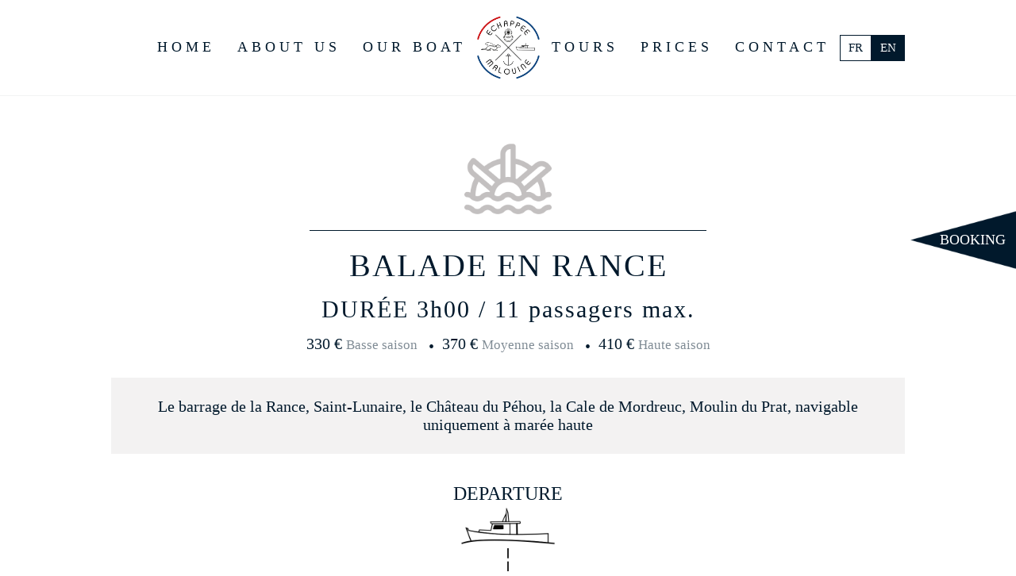

--- FILE ---
content_type: text/html; charset=UTF-8
request_url: https://www.echappee-malouine.fr/en/tours/excursion-bateau-7-balade-en-rance.html
body_size: 9286
content:
<!DOCTYPE html>
<html lang="en">
<head>
<meta charset="utf-8" />
<title>Echappée Malouine : tour BALADE EN RANCE</title>
<meta name="description" content="Tour with Echappée Malouine : BALADE EN RANCE, Le barrage de la Rance, Saint-Lunaire, le Château du Péhou, la Cale de Mordreuc, Moulin du Prat, navigable uniquement à marée haute" />
<meta name="keywords" content="BALADE EN RANCE" />
<meta name="robots" content="index,follow,noarchive" />
<meta name="author" content="PIERKIDESIGN" />
<meta name="viewport" content="initial-scale=1">
<meta name="format-detection" content="telephone=no">

<!-- jquery -->
<script src="https://www.echappee-malouine.fr/modules/jquery/jquery-1.11.1.min.js"></script>
<script src='https://www.google.com/recaptcha/api.js'></script>
<!-- jquery ui -->
<script type="text/javascript" src="https://www.echappee-malouine.fr/modules/jquery-ui-1.12.1/jquery-ui.min.js"></script>
<link rel="stylesheet" type="text/css" href="https://www.echappee-malouine.fr/modules/jquery-ui-1.12.1/jquery-ui.min.css">

<!-- datetimepicker -->
<script src="https://www.echappee-malouine.fr/modules/datetimepicker-master/jquery.datetimepicker.js"></script>
<link rel="stylesheet" type="text/css" href="https://www.echappee-malouine.fr/modules/datetimepicker-master/jquery.datetimepicker.css">

<!-- fancybox -->
<link rel="stylesheet" type="text/css" href="https://www.echappee-malouine.fr/modules/fancybox-3.5.7/dist/jquery.fancybox.css">
<script src="https://www.echappee-malouine.fr/modules/fancybox-3.5.7/dist/jquery.fancybox.min.js"></script>

<!-- slick -->
<link rel="stylesheet" type="text/css" href="https://www.echappee-malouine.fr/modules/slick-1.9.0/slick/slick.css">
<link rel="stylesheet" type="text/css" href="https://www.echappee-malouine.fr/modules/slick-1.9.0/slick/slick-theme.css">
<script src="https://www.echappee-malouine.fr/modules/slick-1.9.0/slick/slick.min.js"></script>

<!-- OWL -->
<link rel="stylesheet" type="text/css" href="https://www.echappee-malouine.fr/modules/OwlCarousel2-2.3.4/dist/assets/owl.carousel.min.css">
<script src="https://www.echappee-malouine.fr/modules/OwlCarousel2-2.3.4/dist/owl.carousel.min.js"></script>
<!--<link rel="stylesheet" type="text/css" href="https://www.echappee-malouine.fr/modules/OwlCarousel2-2.3.4/dist/assets/animate.css">-->

<!-- materialize -->
<!--<link rel="stylesheet" type="text/css" href="https://www.echappee-malouine.fr/modules/materialize-v0.98.2/materialize/css/materialize.min.css">-->
<script src="https://www.echappee-malouine.fr/modules/materialize-v0.98.2/materialize/js/materialize.min.js"></script>

<link rel="stylesheet" type="text/css" href="https://www.echappee-malouine.fr/modules/cookies/cookies-eu-banner.css">
<script src="https://www.echappee-malouine.fr/modules/cookies/cookies-eu-banner.js"></script>

<!-- tooltip -->
<link rel="stylesheet" type="text/css" href="https://www.echappee-malouine.fr/modules/tooltipster/dist/css/tooltipster.bundle.min.css" />
<script type="text/javascript" src="https://www.echappee-malouine.fr/modules/tooltipster/dist/js/tooltipster.bundle.min.js"></script>

<!-- masonry -->
<script type="text/javascript" src="https://www.echappee-malouine.fr/modules/masonry/masonry.pkgd.min.js"></script>
<script type="text/javascript" src="https://www.echappee-malouine.fr/modules/isotope/isotope.pkgd.min.js"></script>


<link rel="stylesheet" type="text/css" href="https://www.echappee-malouine.fr/modules/fontawesome/css/fontawesome.min.css">
<link rel="stylesheet" type="text/css" href="https://www.echappee-malouine.fr/modules/fontawesome/css/regular.min.css">
<link rel="stylesheet" type="text/css" href="https://www.echappee-malouine.fr/modules/fontawesome/css/solid.min.css">
<link rel="stylesheet" type="text/css" href="https://www.echappee-malouine.fr/modules/fontawesome/css/brands.min.css">


<!-- webfonts -->
<link href='https://fonts.googleapis.com/css?family=Open+Sans:400,300,300italic,400italic,600,600italic,700,700italic,800,800italic' rel='stylesheet' type='text/css'>
<link href='https://www.echappee-malouine.fr/media/fonts/uniform/stylesheet.css' rel='stylesheet' type='text/css'>


<!-- css -->
<link rel="stylesheet" type="text/css"  media="min-width: 700px" href="https://www.echappee-malouine.fr/css/animation.css">
<link rel="stylesheet" type="text/css" href="https://www.echappee-malouine.fr/css/common.css?20251208">
<!--
<link rel="stylesheet" type="text/css" href="https://www.echappee-malouine.fr/css/extranet.css">
-->
<!-- media queries -->

<link rel="stylesheet" media="only screen and (max-width: 1200px)" href="https://www.echappee-malouine.fr/css/styles-m.css?20240514" type="text/css" />
<link rel="stylesheet" media="only screen and (max-width: 700px)" href="https://www.echappee-malouine.fr/css/styles-s.css?20240514" type="text/css" />

<script src="/js/instagram.js"></script>


<!-- Google tag (gtag.js) -->
<script async src="https://www.googletagmanager.com/gtag/js?id=AW-17788519293"></script>
<script>
  window.dataLayer = window.dataLayer || [];
  function gtag(){dataLayer.push(arguments);}
  gtag('js', new Date());

  gtag('config', 'AW-17788519293');
</script>


<!-- OPTIONAL -->

<script>
    //vars for anims
    var h_window = $(window).height();
    var h_header = $("header").height();
    var h_content = h_window - h_header;
    var h_body = $("body").height();

    var raf = window.requestAnimationFrame || window.webkitRequestAnimationFrame || window.mozRequestAnimationFrame || window.msRequestAnimationFrame || window.oRequestAnimationFrame;
    //var $window = $(window);

    var lastPageY = $(window).scrollTop();
    //var lastPageY = window.scrollY;


    $(window).resize(function() {
        render();
    });

    $(window).load(function() {
        render();
        set_masonry();
        updateOnScroll($(window).scrollTop());
    });

    function updateOnScroll(pageY) {
        set_menu(pageY);
        anim_content(pageY);


        //ajouts des sections claires


        sections = [];

        offsetBtReserver = $(".wrapper-bt-reserver").position().top;
        btReserverHeight = $(".bt-reserver").outerHeight();
        selecteurs = ["#mini-excursions", ".bg-carte-light", ".bg-carte-gris", "#enimages", ".bg-blanc", "footer", ".insta", "#excursions"];
        //pour chaque selecteur on remploit un tableau avec les données des sections (calculé une fois)
        $.each(selecteurs, function(index, selecteur) {
            if ($(selecteur).length) {

                t = $(selecteur).offset().top;
                h = $(selecteur).outerHeight();
                sections.push([selecteur, t, h]);
            }
        });

        set_reserver(pageY, offsetBtReserver, btReserverHeight, sections);


    };


    function set_masonry() {
        var $grid = $('.masonry').masonry({
            itemSelector: '.wrapper-item',
            columnWidth: '.wrapper-item-sizer',
            percentPosition: true
        });


        var $grid = $('.masonry').isotope({
            // options
            itemSelector: '.wrapper-item',
        });


        $('.selection a').click(function() {
            var filterValue = $(this).data('sel');
            $(".selection a").removeClass('up');
            $(this).addClass("up");
            $grid.isotope({
                filter: ".sel-" + filterValue
            });
        });

    }


    //requestAnimationFrame
    if (raf) {
        loopFrame();
    }

    function loopFrame() {

        //let pageY = window.scrollY;

        pageY = $(window).scrollTop();

        if (lastPageY === pageY) {
            raf(loopFrame);
            return;
        } else {
            lastPageY = pageY;
            updateOnScroll(pageY);
            raf(loopFrame);
        }
    }

    function set_reserver(scroll, offset, bth, sections) {

        conditions = false;

        $.each(sections, function(index, value) {
            condition = scroll >= (value[1] - offset - bth) && (scroll <= value[1] + value[2] - offset - bth);
            conditions = conditions || condition;
            $(".bt-reserver").toggleClass("up", conditions);
        });
    }

    //full height (100vh)
    function fullheight() {
        var h = $(window).height();
        var h_header = $("header").outerHeight();

        $(".fullheight").each(function(index, element) {
            $(this).height(h);
        });
        $(".fullheight-header").each(function() {
            $(this).height(h - h_header + 1);
        });
    }

    //marge top section pour header strip
    function resize_section() {
        var h_header = $("header").outerHeight();
        $("section.margin-header").css("margin-top", h_header);
    }

    //loop souris
    function anim_souris() {
        $("#souris > #dot").animate({
            "top": 8
        }, 600, function() {
            $("#souris > #dot").animate({
                "top": 30
            }, 600, anim_souris);
        });
    }

    //animation des blocs
    function anim_content(scroll) {
        //animation des contenus
        $(".anim").each(function(i) {

            //offset top de l'element
            var offset = $(this).offset().top;
            //hauteur de l'element
            var h_element = $(this).height();
            //position de l'element dans la fenetre
            var espace = offset - scroll;

            //si la position de l'element arrive dans les 60% de la hauteur de page ou si l'element est completement visible
            if (($(this).hasClass("onscroll") && (espace < h_window * 0.6 || ((scroll + h_window) > offset + h_element))) || $(this).hasClass("auto")) {
                $(this).addClass("animated");
            }

        });

    }

    //changement etat item menu onepage
    function way_point(scroll, top_section1, top_section2, top_section3) {
        //var scroll = $(window).scrollTop() + $("header").outerHeight();
        $("#item-1").toggleClass("up", scroll >= 0 && scroll < top_section1);
        $("#item-2").toggleClass("up", scroll >= top_section1 && scroll < top_section2);
        $("#item-3").toggleClass("up", scroll >= top_section3);
    }
    //sticky menu
    function set_menu(scroll) {
        $("header").toggleClass("scroll", scroll > 150);
    }

    //redimentionner cellule carre / ratio
    function resize_cell() {
        $(".cell").each(function() {
            var w = $(this).width();
            var h = Math.round(w * $(this).data("height"));
            $(this).height(h);
        });
    }

    function render() {
        //resize_section();
        resize_cell();
    }


    /*
    function tracer(str, cible) {
        if (cible == undefined)
            cible = ".wrapper-trace";

        var html = "<div class='trace'>" + str + "</div><span class='close'></span>";
        $(cible).append(html);
    }
    */

    function tracer(str, cible, classe) {
        if (cible == undefined || cible == "")
            cible = ".wrapper-trace";

        if(classe == undefined || classe == "")
            classe = "";

        var html = "<div class='trace "+classe+"'>" + str + "</div><span class='close'></span>";
        
        $(cible).append(html);
    }




    //document load
    $(function() {

        $('.parallax').parallax();

        $(".trace .close").click(function() {
            $(this).parent().fadeOut(500);
        });

        $(".fancy").fancybox({
            thumbs: {
                autoStart: true, // Display thumbnails on opening
                axis: 'y' // Vertical (y) or horizontal (x) scrolling
            },
        });

        $(".datepicker").datepicker({
            dateFormat: "yy-mm-dd",
            changeMonth: true,
            changeYear: true,
            showOn: "button",
            buttonImage: "https://www.echappee-malouine.fr/media/images/calendar.png",
            buttonImageOnly: true,
            dayNames: ["Dimanche", "Lundi", "Mardi", "Mercredi", "Jeudi", "Vendredi", "Samedi"],
            dayNamesMin: ["Di", "Lu", "Ma", "Me", "Je", "Ve", "Sa"],
            dayNamesShort: ["Dim", "Lun", "Mar", "Mer", "Jeu", "Ven", "Sam"],
            monthNames: ["Janvier", "Fevrier", "Mars", "Avril", "Mai", "Juin", "Juillet", "Aout", "Septembre", "Octobre", "Novembre", "Decembre"],
            monthNamesShort: ["Jan", "Fev", "Mar", "Avr", "Mai", "Jun", "Jul", "Aou", "Sep", "Oct", "Nov", "Dec"],
            firstDay: 1,
            yearRange: "1900:2050"

        });

        $(".datetimepicker").datetimepicker({
            lang: 'en',
            i18n: {
                en: {
                    months: ['janvier', 'février', 'mars', 'avril', 'mai', 'juin', 'juillet', 'août', 'septembre', 'octobre', 'novembre', 'décembre', ],
                    dayOfWeek: ["Di", "Lu", "Ma", "Me", "Je", "Ve", "Sa", ]
                }
            },
            timepicker: true,
            format: 'Y-m-d H:i'
        });

        $(".date_fr").datepicker({
            dateFormat: "dd/mm/yy",
            changeMonth: true,
            changeYear: true,
            showOn: "button",
            showButtonPanel: true,
            buttonImage: "https://www.echappee-malouine.fr/media/images/calendar.png",
            buttonImageOnly: true,
            dayNames: ["Dimanche", "Lundi", "Mardi", "Mercredi", "Jeudi", "Vendredi", "Samedi"],
            dayNamesMin: ["Di", "Lu", "Ma", "Me", "Je", "Ve", "Sa"],
            dayNamesShort: ["Dim", "Lun", "Mar", "Mer", "Jeu", "Ven", "Sam"],
            monthNames: ["Janvier", "Fevrier", "Mars", "Avril", "Mai", "Juin", "Juillet", "Aout", "Septembre", "Octobre", "Novembre", "Decembre"],
            monthNamesShort: ["Jan", "Fev", "Mar", "Avr", "Mai", "Jun", "Jul", "Aou", "Sep", "Oct", "Nov", "Dec"],
            firstDay: 1,
            yearRange: "1900:2050"
        });


        $(".date_fr_resa").datepicker({
            dateFormat: "dd/mm/yy",
            changeMonth: true,
            changeYear: true,
            showOn: "both",
            showButtonPanel: true,
            /*buttonImage: "https://www.echappee-malouine.fr/media/images/calendar.png",*/
            showButtonPanel: false,
            buttonImageOnly: true,
            dayNames: ["Dimanche", "Lundi", "Mardi", "Mercredi", "Jeudi", "Vendredi", "Samedi"],
            dayNamesMin: ["Di", "Lu", "Ma", "Me", "Je", "Ve", "Sa"],
            dayNamesShort: ["Dim", "Lun", "Mar", "Mer", "Jeu", "Ven", "Sam"],
            monthNames: ["Janvier", "Fevrier", "Mars", "Avril", "Mai", "Juin", "Juillet", "Aout", "Septembre", "Octobre", "Novembre", "Decembre"],
            monthNamesShort: ["Jan", "Fev", "Mar", "Avr", "Mai", "Jun", "Jul", "Aou", "Sep", "Oct", "Nov", "Dec"],
            firstDay: 1,
            yearRange: "1900:2050"
        });



        $(".datetimepicker_fr").datetimepicker({
            lang: 'en',
            i18n: {
                en: {
                    months: ['janvier', 'février', 'mars', 'avril', 'mai', 'juin', 'juillet', 'août', 'septembre', 'octobre', 'novembre', 'décembre', ],
                    dayOfWeek: ["Di", "Lu", "Ma", "Me", "Je", "Ve", "Sa", ]
                }
            },
            timepicker: true,
            format: 'd/m/Y H:i'
        });

        $("header.strip #wrapper-nav .close").click(function() {
            $("header.strip #wrapper-nav ul").animate({
                "opacity": 0
            }, 200, function() {
                //$("header.strip #wrapper-nav .logo").animate({"opacity":"0"},200,function(){
                $("header.strip #wrapper-nav").animate({
                    "width": "0%"
                }, 200);
                //});
            });
        });

        $("header.strip #wrapper-menu .menu a").click(function() {

            $("header.strip #wrapper-nav").animate({
                "width": "50%"
            }, 250, function() {
                //$(this).find("nav .logo").animate({"opacity":1},200,function(){
                $(this).parent().find("ul").animate({
                    "opacity": 1
                }, 200, function() {});
                //});
            });
        });

        $("header .menu-strips").click(function() {
            $(this).parent().find("nav").fadeToggle(400);
        });


        // menu responsive
        $("#sticky").click(function() {
            $("header .wrapper-nav nav").slideToggle(400, "easeOutCubic");
        });


        $("header.strip nav ul li a").click(function() {
            $("header .wrapper-nav nav").slideToggle(200, "easeOutCubic");
        });


        $('a.goto').click(function(e) {
            e.preventDefault();
            var page = $(this).attr('href');
            var speed = 750;
            $('html, body').animate({
                scrollTop: $(page).offset().top
            }, speed, "easeOutCubic");
            return false;
        });

        $('.goto-offset').click(function(e) {
            e.preventDefault();
            var page = $(this).attr('href');
            var speed = 1000;
            var position = $(page).offset().top - $("header").outerHeight();

            $('html').animate({
                scrollTop: position
            }, speed, "easeInOutQuint");
            return false;
        });


        $(".inter a").mouseenter(function() {
            $(".inter a").not(this).addClass('down');
        });
        $(".inter a").mouseleave(function() {
            $(".inter a").removeClass('down');
        });


        $(".link-chosenone").mouseenter(function() {
            $(".chosenone").addClass('up');
        });
        $(".link-chosenone").mouseleave(function() {
            $(".chosenone").removeClass('up');
        });

        $(".link-seabar").mouseenter(function() {
            $(".seabar").addClass('up');
        });
        $(".link-seabar").mouseleave(function() {
            $(".seabar").removeClass('up');
        });


        $(".chosenone").mouseenter(function() {
            $('.link-seabar').addClass('down');
        });
        $(".chosenone").mouseleave(function() {
            $('.link-seabar').removeClass('down');
        });

        $(".seabar").mouseenter(function() {
            $('.link-chosenone').addClass('down');
        });
        $(".seabar").mouseleave(function() {
            $('.link-chosenone').removeClass('down');
        });

        //slick fullscreen
        /*
        var slider_fs = $('.slick.fs');

        function slider_anim_content_in(i,slider_fs)
        {
        	var slide = $("#slide-"+i);
        	//fade in overlay
        	slide.find(".overlay").animate({"opacity":1},1000,"easeOutCubic",function(){
        		//fade in + anim content
        		slide.find(".content").animate({"opacity":1,"top":0},1000,"easeOutCubic",function(){
        			//fade in + anim lien
        			slide.find(".lien").animate({"opacity":1,"top":0},1000,"easeOutCubic",function(){
        				//si on est sur la premiere slide on lance l'autoplay avec 3s de delai
        				if(i==0)
        				{
        					$('.slick.fs').delay(3000).slick('slickPlay');
        				}
        			});
        		});
        	});
        }

        function slider_anim_content_out(i)
        {
        	var slide = $("#slide-"+i);
        	//fade out overlay
        	slide.find(".overlay").css("opacity",0);
        	//reset top + fade out
        	slide.find(".content").css("opacity",0).css("top",-30);
        	//reset top + hide
        	slide.find(".lien").css("opacity",0).css("top",30);
        }

        //on init du slider
        slider_fs.on('init', function(){
        	//on lance l'anim du premier slide
        	slider_anim_content_in(0);
        });

        //init slider fullscreen
        slider_fs.slick({
        	 autoplay: false,
        	 autoplaySpeed: 5000,
        	 infinite: true,
        	 slidesToShow: 1,
        	 slidesToScroll: 1,
        	 speed: 700,
        	 fade: true,
        	 cssEase: 'ease-in-out',
        	 touchMove: false,
        	 draggable: false,
        	 pauseOnHover:false,
        	 pauseOnFocus:true,
        	 waitForAnimate:true,
        	 dots: true,
        	 arrows: true,
        });

        //juste avant le changement de slide
        slider_fs.on('beforeChange', function(event, slick, currentSlide, nextSlide){
        	//action
        });
        //juste apres le changement de slide
        slider_fs.on('afterChange', function(event, slick, currentSlide, nextSlide){
        	//action
        	slider_anim_content_in(currentSlide,slick);
        });
        //stop autpoplay si clic manuel
        slider_fs.on('click', function(event, slick, direction){
          	$(this).slick('slickPause');
        });
        */

        var owl = $("#slider_homepage");


        owl.owlCarousel({
            autoplay: false,
            autoplayTimeout: 0,
            autoplaySpeed: 500,
            loop: true,
            mouseDrag: false,
            touchDrag: false,
            margin: 0,
            nav: false,
            items: 1,
            dots: true,
            //smartSpeed:100,
            itemElement: "slide",
            animateOut: 'fadeOut',
            //animateIn: 'fadeIn',
            onInitialized: function(event) {
                //console.log("initialized");
                anim_slide_in(event);
            },
            onTranslate: function(event) {
                //console.log("translate");
                anim_slide_reset();
            },
            onTranslated: function(event) {
                //console.log("translated");
                anim_slide_in(event);
            }
        });


        function anim_slide_in(event) {
            owl.trigger('stop.owl.autoplay');
            var slide = $(".owl-item.active .slide");
            anim_slide_out();
        }

        function anim_slide_out() {
            var slide = $(".owl-item.active .slide");
            owl.trigger('next.owl.carousel');
        }

        function anim_slide_reset() {
            var slide = $(".owl-item .slide");
            slide.find(".content").dequeue().stop().css({
                "opacity": 0
            });
        }

        //slick galerie
        $('.slick.galerie').slick({
            autoplay: true,
            autoplaySpeed: 4000,
            infinite: true,
            slidesToShow: 1,
            slidesToScroll: 1,
            speed: 600,
            cssEase: 'ease-in-out',
            touchMove: false,
            draggable: true,
            pauseOnHover: false,
            pauseOnFocus: false,
            waitForAnimate: true,
            arrows: true,
            dots: false,
            centerMode: true,
            variableWidth: true,
            adaptiveHeight: false,
            /*
			 customPaging : function(slider, i)
			 {
	        var link = $(slider.$slides[i]).data('legende');
	        return '<button id="bouton-'+i+'" title="'+link+'">';
	    },
			*/

            responsive: [{
                    breakpoint: 750,
                    settings: {
                        arrows: false,
                    }
                }

            ]
        });


        $('.slick.diapo').slick({
            autoplay: true,
            autoplaySpeed: 4000,
            fade: true,
            infinite: true,
            slidesToShow: 1,
            slidesToScroll: 1,
            speed: 1000,
            cssEase: 'ease-in-out',
            touchMove: false,
            draggable: true,
            pauseOnHover: false,
            pauseOnFocus: false,
            waitForAnimate: true,
            arrows: false,
            dots: false,
            centerMode: true,
            variableWidth: false,
            adaptiveHeight: false,
        });


    });




    $(document).on("click", ".wrapper-trace .close", function() {

        var cible = $(this).parent().find(".trace");
        var close = $(this).parent().find(".close");

        close.remove();
        cible.fadeOut(500, function() {
            cible.remove();
        });

    });
</script>
<link rel="apple-touch-icon" sizes="57x57" href="https://www.echappee-malouine.fr/media/images/favicon/apple-icon-57x57.png">
<link rel="apple-touch-icon" sizes="60x60" href="https://www.echappee-malouine.fr/media/images/favicon/apple-icon-60x60.png">
<link rel="apple-touch-icon" sizes="72x72" href="https://www.echappee-malouine.fr/media/images/favicon/apple-icon-72x72.png">
<link rel="apple-touch-icon" sizes="76x76" href="https://www.echappee-malouine.fr/media/images/favicon/apple-icon-76x76.png">
<link rel="apple-touch-icon" sizes="114x114" href="https://www.echappee-malouine.fr/media/images/favicon/apple-icon-114x114.png">
<link rel="apple-touch-icon" sizes="120x120" href="https://www.echappee-malouine.fr/media/images/favicon/apple-icon-120x120.png">
<link rel="apple-touch-icon" sizes="144x144" href="https://www.echappee-malouine.fr/media/images/favicon/apple-icon-144x144.png">
<link rel="apple-touch-icon" sizes="152x152" href="https://www.echappee-malouine.fr/media/images/favicon/apple-icon-152x152.png">
<link rel="apple-touch-icon" sizes="180x180" href="https://www.echappee-malouine.fr/media/images/favicon/apple-icon-180x180.png">
<link rel="icon" type="image/png" sizes="192x192"  href="https://www.echappee-malouine.fr/media/images/favicon/android-icon-192x192.png">
<link rel="icon" type="image/png" sizes="32x32" href="https://www.echappee-malouine.fr/media/images/favicon/favicon-32x32.png">
<link rel="icon" type="image/png" sizes="96x96" href="https://www.echappee-malouine.fr/media/images/favicon/favicon-96x96.png">
<link rel="icon" type="image/png" sizes="16x16" href="https://www.echappee-malouine.fr/media/images/favicon/favicon-16x16.png">
<link rel="manifest" href="https://www.echappee-malouine.fr/media/images/favicon/manifest.json">
<meta name="msapplication-TileColor" content="#0e293c">
<meta name="msapplication-TileImage" content="https://www.echappee-malouine.fr/media/images/favicon/ms-icon-144x144.png">
<meta name="theme-color" content="#0e293c">

</head>
<body id="page-13" class="light">
<div id="fb-root"></div>
<script>(function(d, s, id) {
  var js, fjs = d.getElementsByTagName(s)[0];
  if (d.getElementById(id)) return;
  js = d.createElement(s); js.id = id;
  js.src = 'https://connect.facebook.net/fr_FR/sdk.js#xfbml=1&version=v2.12';
  fjs.parentNode.insertBefore(js, fjs);
}(document, 'script', 'facebook-jssdk'));</script>

<header class="box transition padd-v-xs">
    
    <div class="wrapper-nav box transition page l margin-auto">
        
        <figure class="logo-mobile hide show-s">
            <a href="https://www.echappee-malouine.fr/"><img src="https://www.echappee-malouine.fr/media/images/logo-em-hd-blanc-2023.png" alt="" /></a>
        </figure>

        <a id="sticky" class="hide show-s"><img src='https://www.echappee-malouine.fr/media/images/menu-blanc.png' alt="menu" /><span>MENU</span></a>
        
        <nav>

            <div class="wrapper-menu box col-45-l txt-right hide-s">
                <ul><li id="item-1" class="" data-parent=""><a href="https://www.echappee-malouine.fr/en/" id="link-1" title="">HOME</a></li><li id="item-6" class="" data-parent=""><a href="https://www.echappee-malouine.fr/en/about-us/" id="link-6" title="">ABOUT US</a></li><li id="item-7" class="" data-parent=""><a href="https://www.echappee-malouine.fr/en/our-boat/" id="link-7" title="">OUR BOAT</a></li></ul>            </div>
            <div class="box hide-s wrapper-logo">
                <a class="logo txt-z ib box transition col-70-l" href="https://www.echappee-malouine.fr/" title="Echappée Malouine : promenades en mer en baie de Saint-Malo / Fréhel / Chausey / Dinan"></a>
            </div>
            <div class="wrapper-menu box col-45-l v-middle txt-left hide-s">
                <ul><li id="item-8" class="" data-parent=""><a href="https://www.echappee-malouine.fr/en/tours/" id="link-8" title="">TOURS</a></li><li id="item-10" class="" data-parent=""><a href="https://www.echappee-malouine.fr/en/prices/" id="link-10" title="">PRICES</a></li><li id="item-9" class="" data-parent=""><a href="https://www.echappee-malouine.fr/en/contact-us/" id="link-9" title="">CONTACT</a></li></ul>                <div class="flags">

                    
                    <a class="fr " href="https://www.echappee-malouine.fr/fr/excursions-balades-mer-cote-emeraude/">FR</a>
                    <a class="en up" href="https://www.echappee-malouine.fr/en/tours/">EN</a>
                </div>
            </div>

            
            <div class="hide show-s">
                <ul><li id="item-1" class="" data-parent=""><a href="https://www.echappee-malouine.fr/en/" id="link-1" title="">HOME</a></li><li id="item-6" class="" data-parent=""><a href="https://www.echappee-malouine.fr/en/about-us/" id="link-6" title="">ABOUT US</a></li><li id="item-7" class="" data-parent=""><a href="https://www.echappee-malouine.fr/en/our-boat/" id="link-7" title="">OUR BOAT</a></li><li id="item-8" class="" data-parent=""><a href="https://www.echappee-malouine.fr/en/tours/" id="link-8" title="">TOURS</a></li><li id="item-10" class="" data-parent=""><a href="https://www.echappee-malouine.fr/en/prices/" id="link-10" title="">PRICES</a></li><li id="item-14" class="" data-parent=""><a href="https://www.echappee-malouine.fr/en/booking/" id="link-14" title="">BOOKING</a></li><li id="item-9" class="" data-parent=""><a href="https://www.echappee-malouine.fr/en/contact-us/" id="link-9" title="">CONTACT</a></li></ul>            </div>

        </nav>


    </div>

</header>

<div class="wrapper-bt-reserver anim auto anim-from-right delay-2000 duration-1500">
    <a href="https://www.echappee-malouine.fr/en/booking/" class="bt-reserver transition">BOOKING</a>
</div><section id="excursion" class="padd-t-m f-marine">
  <div class="page margin-auto txt-n txt-center bg-blanc">
    <figure class="picto"><img src="https://www.echappee-malouine.fr/media/userfiles/excursions/rance/picto-rance.png" /></figure>    <h1>BALADE EN RANCE</h1>
    <h2>DURÉE 3h00 / 11 passagers max.</h2>
    
    <h4><span class="tarif">330 € <small> Basse saison </small></span><span class="tarif">370 € <small> Moyenne saison </small></span><span class="tarif">410 € <small> Haute saison </small></span></h4>
    <div class="intro padd-s box"><p>Le barrage de la Rance, Saint-Lunaire, le Château du Péhou, la Cale de Mordreuc, Moulin du Prat, navigable uniquement à marée haute</p></div>

    <div class="etapes txt-center">
      <div class="depart">
        <strong>DEPARTURE</strong>
        <figure class="ico-depart"><img src="https://www.echappee-malouine.fr/media/images/ico-bateau-noir.png" alt="Départ de l'excursion en Mer : BALADE EN RANCE" /></figure>
      </div>

      <div class="path padd-v-s">
                    <div class="etape txt-z padd-v-s">
              <div class="ib box col-45-l col-100-s v-middle txt-n padd-r-m txt-right anim onscroll anim-from-left-fade delay-500 duration-1000">
                <figure><img src="https://www.echappee-malouine.fr/media/userfiles/excursions/dinan/ex-dinan-01.jpg" alt="BALADE EN RANCE" /></figure>              </div>
              <div class="ib box col-10-l hide-s v-middle txt-n bg-blanc number txt-center anim onscroll anim-fade delay-100 duration-1000">
                <p>1</p>
              </div>
              <div class="ib box col-45-l col-100-s v-middle txt-n padd-l-m txt-left anim onscroll anim-from-right-fade delay-500 duration-1000">
                <h2>LE BARRAGE DE LA RANCE</h2>

<p>Is an impressive dam that uses the reflux and flow of the tides to produce electricity.</p>
              </div>

            </div>
                        <div class="etape txt-z padd-v-s">
              <div class="ib box col-45-l col-100-s v-middle txt-n padd-r-m txt-right anim onscroll anim-from-left-fade delay-500 duration-1000">
                <h2>SAINT-SULIAC</h2>

<p>Old fishing village. A famous French film called "Entre terre et mer » was shot there.</p>
              </div>
              <div class="ib box col-10-l hide-s v-middle txt-n bg-blanc number txt-center anim onscroll anim-fade delay-100 duration-1000">
                <p>2</p>
              </div>
              <div class="ib box col-45-l col-100-s v-middle txt-n padd-l-m txt-left anim onscroll anim-from-right-fade delay-500 duration-1000">
                <figure><img src="https://www.echappee-malouine.fr/media/userfiles/excursions/rance/saint-suliac-2021.jpg" alt="BALADE EN RANCE" /></figure>              </div>

            </div>
                        <div class="etape txt-z padd-v-s">
              <div class="ib box col-45-l col-100-s v-middle txt-n padd-r-m txt-right anim onscroll anim-from-left-fade delay-500 duration-1000">
                <figure><img src="https://www.echappee-malouine.fr/media/userfiles/excursions/rance/chateau-pehou.jpg" alt="BALADE EN RANCE" /></figure>              </div>
              <div class="ib box col-10-l hide-s v-middle txt-n bg-blanc number txt-center anim onscroll anim-fade delay-100 duration-1000">
                <p>3</p>
              </div>
              <div class="ib box col-45-l col-100-s v-middle txt-n padd-l-m txt-left anim onscroll anim-from-right-fade delay-500 duration-1000">
                <h2>CHÂTEAU DU PÉHOU</h2>

<p>Stronghold built in the 14th Century. Several defensive works were added over the years. Its name “&nbsp;Péhou&nbsp;» of Celtic origin,&nbsp; means stronghold</p>
              </div>

            </div>
                        <div class="etape txt-z padd-v-s">
              <div class="ib box col-45-l col-100-s v-middle txt-n padd-r-m txt-right anim onscroll anim-from-left-fade delay-500 duration-1000">
                <h2>LA CALE DE MORDREUC</h2>

<p>On this hold has taken up residence a sea calf, named Josephine.</p>
              </div>
              <div class="ib box col-10-l hide-s v-middle txt-n bg-blanc number txt-center anim onscroll anim-fade delay-100 duration-1000">
                <p>4</p>
              </div>
              <div class="ib box col-45-l col-100-s v-middle txt-n padd-l-m txt-left anim onscroll anim-from-right-fade delay-500 duration-1000">
                <figure><img src="https://www.echappee-malouine.fr/media/userfiles/excursions/rance/Mordreuc.jpg" alt="BALADE EN RANCE" /></figure>              </div>

            </div>
                        <div class="etape txt-z padd-v-s">
              <div class="ib box col-45-l col-100-s v-middle txt-n padd-r-m txt-right anim onscroll anim-from-left-fade delay-500 duration-1000">
                <figure><img src="https://www.echappee-malouine.fr/media/userfiles/excursions/rance/moulin-prat.jpg" alt="BALADE EN RANCE" /></figure>              </div>
              <div class="ib box col-10-l hide-s v-middle txt-n bg-blanc number txt-center anim onscroll anim-fade delay-100 duration-1000">
                <p>5</p>
              </div>
              <div class="ib box col-45-l col-100-s v-middle txt-n padd-l-m txt-left anim onscroll anim-from-right-fade delay-500 duration-1000">
                <h2>MOULIN DU PRAT</h2>

<p>This building is one of the oldest tide mill of the region, forerunner to the current dam. It was used to produce energy from the river banks.</p>
              </div>

            </div>
                  </div>


      <div class="arrivee">
        <figure class="ico-arrivee"><img src="https://www.echappee-malouine.fr/media/images/ico-ancre-noir.png" alt="Arrivée" /></figure>
        <strong>ARRIVAL</strong>
      </div>

      <div class="wrapper-reserver padd-t-s">
            <a href="https://www.echappee-malouine.fr/content/controller/resa.php?action=reserver&excursion=7&flotte=1" class="link bg-marine f-blanc large">BOOK THIS TOUR</a>
      </div>

      <div class="infos txt-n padd-t-m">
        <p>For more information, please contact Florent GUERIT on <strong>06 85 49 34 03</strong></p>

<p>The duration of the tours may vary depending on weather conditions &nbsp;</p>

<p>Low season : January / February / March / November / December<br />
Mid season : April&nbsp; / May / June / September / October<br />
High season : July / August</p>

<p><strong>Boarding at your convenience</strong> : Cale de la Bourse (St Malo), Cale de la Tour Solidor (St Malo), Cale du Bec de la Vallée (Dinard)</p>

<p>Download our <a href="https://www.echappee-malouine.fr/media/userfiles/conditions-generales-vente.pdf" target="_blank">General sales conditions [PDF]</a></p>
      </div>

    </div>

    <div class="txt-center txt-n padd-t-m">
      <a href="https://www.echappee-malouine.fr/en/tours/" class="link bg-marine f-blanc">BACK</a>
    </div>


  </div>
</section>

<div class="wrapper-insta">
    <div class="page margin-auto">
        <div class="instagram">
            <div class="preloader active"><span></span><span></span><span></span></div>
        </div>
        <p class="txt-center padd-t-s">
            <a href="https://www.instagram.com/echappeemalouine/" target="_blank" class="link bg-marine f-blanc">MORE PHOTOS ON INSTAGRAM</a>
        </p>
    </div>
</div>


<footer class="padd-v-m txt-center bg-blanc">

    <div class="capitainerie page l margin-auto txt-z">
        <hr />
        <p><a href="https://www.capitainerieclosmorin.com/" target="_blank"><img alt="" src="https://www.echappee-malouine.fr/media/userfiles/images/capitainerie.png" style="width: 658px; height: 192px;" /></a></p>
    </div>

    <div class="partenaires page l margin-auto txt-z">
        <hr />
        <p><img alt="" src="https://www.echappee-malouine.fr/media/userfiles/images/OT-stmalo.png" style="width: 173px; height: 100px;" /><img alt="" src="https://www.echappee-malouine.fr/media/userfiles/images/OT-hautebretagne.png" style="width: 166px; height: 100px;" /><img alt="" src="https://www.echappee-malouine.fr/media/userfiles/images/OT-dinard.png" style="width: 112px; height: 100px;" /> <a href="https://www.france-voyage.com/activites/loisirs-saint-malo-132383.htm" style="margin-left:20px;" target="_blank"><img alt="Activité de loisirs en Ille et Vilaine" src="https://www.france-voyage.com/visuals/pro/label.gif" /></a>&nbsp;&nbsp;&nbsp; <a href="https://www.bretagneautrement.fr/" target="_blank"><img alt="" src="https://www.echappee-malouine.fr/media/userfiles/images/part-bretagneautrement.jpg" style="width: 184px; height: 60px;" /></a><a href="https://www.kayak.fr/Saint-Malo.13229.guide" target="_blank"><img alt="" src="https://www.echappee-malouine.fr/media/userfiles/images/logo-kayak.png" style="width: 250px; height: 50px; margin-left:20px;" /></a></p>
    </div>



    <div class="page l margin-auto txt-z hide-s">
        <hr />
        <figure class="logo"><img src="https://www.echappee-malouine.fr/media/images/logo-em-hd-color-2023.png" alt="Echappée Malouine / Florent GUERIT" /></figure>
        <hr />
    </div>

    <div class="box social txt-center padd-v-s">
        <a class="ico ico-facebook" href="https://fr-fr.facebook.com/pages/category/Local-Business/L%C3%89chapp%C3%A9e-Malouine-Saint-Malo-1832927193682445/" target="_blank" ></a><a class="ico ico-instagram" href="https://www.instagram.com/echappeemalouine/" target="_blank" ></a><a class="ico ico-mail" href="https://www.echappee-malouine.fr/en/contact-us/"></a>    </div>

    
    <div class="credits small">
        <p>© ÉCHAPPÉE MALOUINE / Florent GUERIT - Informations &amp; Réservations&nbsp; :&nbsp; <strong>06 85 49 34 03</strong></p>

<p>TOUS DROITS RÉSERVÉS • <a href="https://www.echappee-malouine.fr/fr/mentions-legales/">MENTIONS LÉGALES</a> - <a href="https://www.echappee-malouine.fr/fr/politique-de-confidentialite/">POLITIQUE DE CONFIDENTIALITÉ</a></p>
    </div>

    <div class="pied">
        <ul><li id="item-1" class="" data-parent=""><a href="https://www.echappee-malouine.fr/en/" id="link-1" title="">HOME</a></li><li id="item-6" class="" data-parent=""><a href="https://www.echappee-malouine.fr/en/about-us/" id="link-6" title="">ABOUT US</a></li><li id="item-7" class="" data-parent=""><a href="https://www.echappee-malouine.fr/en/our-boat/" id="link-7" title="">OUR BOAT</a></li><li id="item-8" class="" data-parent=""><a href="https://www.echappee-malouine.fr/en/tours/" id="link-8" title="">TOURS</a></li><li id="item-10" class="" data-parent=""><a href="https://www.echappee-malouine.fr/en/prices/" id="link-10" title="">PRICES</a></li><li id="item-14" class="" data-parent=""><a href="https://www.echappee-malouine.fr/en/booking/" id="link-14" title="">BOOKING</a></li><li id="item-9" class="" data-parent=""><a href="https://www.echappee-malouine.fr/en/contact-us/" id="link-9" title="">CONTACT</a></li></ul>    </div>

</footer>
<!-- cookies -->
<div id="cookies-eu-banner">
    <div class="wrapper">
        <div class="content">
            <h4>Utilisation des cookies</h4>
            <p>Nous utilisons les cookies pour l'analyse de statistiques de fréquentation et votre confort de navigation. Pour en savoir plus, consultez notre <a href="/fr/politique-de-confidentialite/" target="_blank">politique de confidentialité & RGPD</a>.</p>
            <div class="buttons">
                <button id="cookies-eu-reject">Continuer sans accepter</button>
                <button id="cookies-eu-accept">Accepter et continuer</button>
            </div>
        </div>
    </div>    
</div>

<script async src="https://www.googletagmanager.com/gtag/js?id=G-6KMFW3TWRT"></script>
<script>
    new CookiesEuBanner(function() {
        console.log("gtag");
        window.dataLayer = window.dataLayer || [];

        function gtag() {
            window.dataLayer.push(arguments);
        }
        gtag('js', new Date());
        gtag('config', 'G-6KMFW3TWRT');
    }, true);
</script>
</body>
</html>


--- FILE ---
content_type: text/html; charset=UTF-8
request_url: https://www.echappee-malouine.fr/content/controller/instagram.php
body_size: 4131
content:
{"status":1,"trace":"","html":"<a href=\"https:\/\/scontent-bru2-1.cdninstagram.com\/o1\/v\/t2\/f2\/m86\/AQMV2bevSwyi_ZZsgO8Z2Z_Zp19jWk6UocB5BNn5mEDcmiUh3DL2CcsK1d4lAOMmFVkRD0tyF-vpKXvpiE909LqpvPXnwuTHwySHKYQ.mp4?_nc_cat=101&_nc_sid=5e9851&_nc_ht=scontent-bru2-1.cdninstagram.com&_nc_ohc=ekKal8S7Od0Q7kNvwFZ7UBj&efg=[base64]&ccb=17-1&_nc_gid=z52LZiH3OnDVxwKxek2JXQ&edm=ANo9K5cEAAAA&_nc_zt=28&_nc_tpa=Q5bMBQF1KniyuaERIoQAVP1wafuuU2TYWDd8gqb1hePxynFN_OVpBla1xkRVtkCbRecMumU93AG7_uJecQ&vs=5dfc879ff72bf9ec&_nc_vs=[base64]&oh=00_Afo_i3-_BIt0p8WvKeJiANKj2sij8GL4D_5j7KITdX-0qg&oe=6971D2C2\" class=\"\" data-caption=\"Une visite impr\u00e9vue \ud83d\ude09 #balade #excursions #sortieenmer #vacances #promenade #mer #bateau #saintmalotourisme\n#dinard #croisiere #privee #cotedemeraudetourisme\n@saintmalobaiedumontsaintmichel @dinardemeraudetourisme @bretagnetourisme @bretagne_plaisance @region_bretagne\" data-insta-type=\"VIDEO\" data-fancybox=\"insta-18059861357390938\"><figure class=\"bg-cover\" style=\"background-image: url(https:\/\/scontent-bru2-1.cdninstagram.com\/v\/t51.71878-15\/563475272_1510175980040868_8599603946138350536_n.jpg?stp=dst-jpg_e35_tt6&_nc_cat=102&ccb=7-5&_nc_sid=18de74&efg=eyJlZmdfdGFnIjoiQ0xJUFMuYmVzdF9pbWFnZV91cmxnZW4uQzMifQ%3D%3D&_nc_ohc=CUp5ELOww9kQ7kNvwGd9J3e&_nc_oc=Adl2YWByQlBd4ac4yqEH2icImzM0vdt9rrly20phWkytF6wOi3Ntybm_R-it1B0s120&_nc_zt=23&_nc_ht=scontent-bru2-1.cdninstagram.com&edm=ANo9K5cEAAAA&_nc_gid=z52LZiH3OnDVxwKxek2JXQ&oh=00_Afplq0W7emwYNhQO71N0Vz3YJpFxUmSaLoKzSHHtm6l_wA&oe=6975D412);\"><span class=\"overlay\"><span><\/span><\/span><i class=\"fa-solid fa-film\"><\/i><\/figure><\/a><a href=\"https:\/\/scontent-bru2-1.cdninstagram.com\/o1\/v\/t2\/f2\/m86\/AQOh85PqXAT2tvHA18M06XlY3oLhYoRWkmLAFG1ozU0OLn8883ABuLT4KlB4BsslqVmfCHEVBdrFqPHTXhUGWz8uF-9WrjvvzIoVt3U.mp4?_nc_cat=103&_nc_sid=5e9851&_nc_ht=scontent-bru2-1.cdninstagram.com&_nc_ohc=r-BjWYQD6v4Q7kNvwG0G70Y&efg=[base64]%3D&ccb=17-1&_nc_gid=z52LZiH3OnDVxwKxek2JXQ&edm=ANo9K5cEAAAA&_nc_zt=28&_nc_tpa=Q5bMBQGBELU4H4hrkESaO8IgOrrALk5sDzzofj5kSYOn_Peh7aQLX6p-MMlMFERgcFPBMW0JGHohwCTeRw&vs=dce75f9d58155141&_nc_vs=[base64]&oh=00_AfogJrJkkTMNjKrv4bpRX3iVgpTGM5TUmgP3NkHtzlorGQ&oe=6971AB74\" class=\"\" data-caption=\"#croisiere #vacances #sortie #balade #bretagne #cadeaunaissancepersonnalis\u00e9 #saintmalotourisme #boattrip #tourenbateau #excursions #visiteguidee #boatsofinstagram #instamood @ouestfrance.bretagne @france3bretagne @le_pays_malouin @iciarmorique_officiel @voyageons_breton @bretagnetourisme @region.bretagne\" data-insta-type=\"VIDEO\" data-fancybox=\"insta-17905078875218389\"><figure class=\"bg-cover\" style=\"background-image: url(https:\/\/scontent-bru2-1.cdninstagram.com\/v\/t51.82787-15\/525711222_18140596864411828_987030769003340810_n.jpg?stp=dst-jpg_e35_tt6&_nc_cat=109&ccb=7-5&_nc_sid=18de74&efg=eyJlZmdfdGFnIjoiQ0xJUFMuYmVzdF9pbWFnZV91cmxnZW4uQzMifQ%3D%3D&_nc_ohc=3AzrzPOLo7wQ7kNvwFFDDij&_nc_oc=Adkd5-KoR8DesuqcoM2MMo4t5e7B4AVTU9HFAddJvCDuwKhqeeA0ojg9rSpZYyP_ZTI&_nc_zt=23&_nc_ht=scontent-bru2-1.cdninstagram.com&edm=ANo9K5cEAAAA&_nc_gid=z52LZiH3OnDVxwKxek2JXQ&oh=00_AfqbHNGWU3LZTlgJt8kLD-ete9qkFIb8KY7zmFurZXRCdg&oe=6975A472);\"><span class=\"overlay\"><span><\/span><\/span><i class=\"fa-solid fa-film\"><\/i><\/figure><\/a><a href=\"https:\/\/scontent-bru2-1.cdninstagram.com\/o1\/v\/t2\/f2\/m367\/AQNm8PbCDkIpwB8EA8O_BpJ9dFR42K-bfMJzPoSrWO2z8Pv9tfEYOtVZ3uyDMUw9x1Kxv5BgQwT-VU82kzI1f_IhR5BuuBi4MBcKHCE.mp4?_nc_cat=101&_nc_sid=5e9851&_nc_ht=scontent-bru2-1.cdninstagram.com&_nc_ohc=ak01XN6pPlUQ7kNvwGI9lq4&efg=[base64]%3D&ccb=17-1&_nc_gid=z52LZiH3OnDVxwKxek2JXQ&edm=ANo9K5cEAAAA&_nc_zt=28&_nc_tpa=Q5bMBQE6rMIjC1cMqQnwxwrpqcT5Z4WI8DYRoJFtSWHIU3f8_z7tT_Fv2VfYnnWIcW98ecrhClqZsWbtdQ&vs=667e6a71130d2665&_nc_vs=[base64]&oh=00_AfpoI2KgsBNeA_t9hdNFNHVeFqTJoUFZH4exSTPQeRh-UQ&oe=6975CECA\" class=\"\" data-caption=\"L\u2019archipel aux 365 \u00eelots \ud83d\ude09 @iles_chausey #baladeenmer  #excusion #apero #vacances #sortie #bateau #cotedemeraude #instagood #detente\ud83d\ude0e #evjf #seminaire #entreprises #famille #entreamis\u2764\ufe0f #d\u00e9couvert @tourisme_bretagne @franceinfo @france3bretagne @radio_france_bleu @ouestfrance.bretagne @region.bretagne\" data-insta-type=\"VIDEO\" data-fancybox=\"insta-17974198085745156\"><figure class=\"bg-cover\" style=\"background-image: url(https:\/\/scontent-bru2-1.cdninstagram.com\/v\/t51.71878-15\/514040934_689329787410234_8202224202819390315_n.jpg?stp=dst-jpg_e35_tt6&_nc_cat=102&ccb=7-5&_nc_sid=18de74&efg=eyJlZmdfdGFnIjoiQ0xJUFMuYmVzdF9pbWFnZV91cmxnZW4uQzMifQ%3D%3D&_nc_ohc=ufQDLWSUjtwQ7kNvwGniOeJ&_nc_oc=Adki4N5FJeDmdbvnQ-KvhPCHBTINog5QIjkd-DqPQY5Hc9Yd4tio9R9PDK5I-QTwpNk&_nc_zt=23&_nc_ht=scontent-bru2-1.cdninstagram.com&edm=ANo9K5cEAAAA&_nc_gid=z52LZiH3OnDVxwKxek2JXQ&oh=00_AforWFo6VESw-_OtWQLMcmglhLOChqgD3zVaRmcGIKuQiw&oe=6975B73F);\"><span class=\"overlay\"><span><\/span><\/span><i class=\"fa-solid fa-film\"><\/i><\/figure><\/a><a href=\"https:\/\/scontent-bru2-1.cdninstagram.com\/v\/t51.75761-15\/504488791_18137434591411828_3381789892874501068_n.jpg?stp=dst-jpg_e35_tt6&_nc_cat=111&ccb=7-5&_nc_sid=18de74&efg=eyJlZmdfdGFnIjoiRkVFRC5iZXN0X2ltYWdlX3VybGdlbi5DMyJ9&_nc_ohc=a6HOSAR6Xx4Q7kNvwEdNXxH&_nc_oc=AdkHEm25KZhqxDVuO3ES1eIWy1nPbGksT6Ja6Vb0B1uggPlj7yRHOAtq62NUvEW1tfo&_nc_zt=23&_nc_ht=scontent-bru2-1.cdninstagram.com&edm=ANo9K5cEAAAA&_nc_gid=z52LZiH3OnDVxwKxek2JXQ&oh=00_AfoTKdmUAKtPeqO2wmnq8xhd-YQAuRIR4s59AtogT2XI6Q&oe=6975A75F\" class=\"\" data-caption=\"Dauphin Commun visible en Rance Maritime \ud83d\ude0a @tourisme_bretagne @parc_rance_emeraude @region_bretagne #rance #balade #dauphin #vacances #bateaux #promenade #illeetvilaine #tourisme #boattrip #croisi\u00e8res #privee #surleau #excursions #sortiebateau\" data-insta-type=\"IMAGE\" data-fancybox=\"insta-17849444427460581\"><figure class=\"bg-cover\" style=\"background-image: url(https:\/\/scontent-bru2-1.cdninstagram.com\/v\/t51.75761-15\/504488791_18137434591411828_3381789892874501068_n.jpg?stp=dst-jpg_e35_tt6&_nc_cat=111&ccb=7-5&_nc_sid=18de74&efg=eyJlZmdfdGFnIjoiRkVFRC5iZXN0X2ltYWdlX3VybGdlbi5DMyJ9&_nc_ohc=a6HOSAR6Xx4Q7kNvwEdNXxH&_nc_oc=AdkHEm25KZhqxDVuO3ES1eIWy1nPbGksT6Ja6Vb0B1uggPlj7yRHOAtq62NUvEW1tfo&_nc_zt=23&_nc_ht=scontent-bru2-1.cdninstagram.com&edm=ANo9K5cEAAAA&_nc_gid=z52LZiH3OnDVxwKxek2JXQ&oh=00_AfoTKdmUAKtPeqO2wmnq8xhd-YQAuRIR4s59AtogT2XI6Q&oe=6975A75F);\"><span class=\"overlay\"><span><\/span><\/span><i class=\"fa-solid fa-magnifying-glass\"><\/i><\/figure><\/a><a href=\"https:\/\/scontent-bru2-1.cdninstagram.com\/o1\/v\/t2\/f2\/m367\/AQNynAnCx1CjkeNVOjxUviZYnDzCgl2-uVg6oCFqqKVUU3kLlqxGrmRUa44XCgfYd81z5toCBnKs_r-9dmDs1UDm5Kb4eqKB0wYUZBc.mp4?_nc_cat=109&_nc_sid=5e9851&_nc_ht=scontent-bru2-1.cdninstagram.com&_nc_ohc=_EMf-npJGIsQ7kNvwHcSKDx&efg=[base64]%3D%3D&ccb=17-1&_nc_gid=z52LZiH3OnDVxwKxek2JXQ&edm=ANo9K5cEAAAA&_nc_zt=28&_nc_tpa=Q5bMBQGWfDRBMfZ6LbrnnSOu1n3sTmm5dXY6a2xBfKBXCOgFKja97raC-RLwyeLHhKbzgn1gv4F-7wKUag&vs=b35421ce24a4b2d&_nc_vs=[base64]&oh=00_AfqIgPrAAjNZv2kGzQa8U5O3RjRLMISxU8DO8ionsstL9g&oe=6975BFCA\" class=\"\" data-caption=\"En juillet (19 et 20) pour les portes ouvertes du fort de la Conch\u00e9e..\nVotre taxi vous attends \ud83d\ude09 @fortdelaconchee #balade #mer #porteouverte #visite #secretdhistoire #insolite #fortification #weekend @saintmalomaville @villedesaintmalo @saintmalowithlove\" data-insta-type=\"VIDEO\" data-fancybox=\"insta-17906048643117389\"><figure class=\"bg-cover\" style=\"background-image: url(https:\/\/scontent-bru2-1.cdninstagram.com\/v\/t51.75761-15\/497940051_18133441711411828_7811951627379786672_n.jpg?stp=dst-jpg_e35_tt6&_nc_cat=104&ccb=7-5&_nc_sid=18de74&efg=eyJlZmdfdGFnIjoiQ0xJUFMuYmVzdF9pbWFnZV91cmxnZW4uQzMifQ%3D%3D&_nc_ohc=CUigpxe5jQ0Q7kNvwEQyJ1z&_nc_oc=AdlFS0B4H9jR1ENURf-oVru7J7yfb7DKsB2E69uDknRaImmLT8urCOhMaZQbmmOiLHw&_nc_zt=23&_nc_ht=scontent-bru2-1.cdninstagram.com&edm=ANo9K5cEAAAA&_nc_gid=z52LZiH3OnDVxwKxek2JXQ&oh=00_Afrv-DSp3JkLQ3kX-hjmhPKwu42qLOAfjmgWApoR3NE--g&oe=6975A40B);\"><span class=\"overlay\"><span><\/span><\/span><i class=\"fa-solid fa-film\"><\/i><\/figure><\/a>"}

--- FILE ---
content_type: text/css
request_url: https://www.echappee-malouine.fr/css/common.css?20251208
body_size: 11862
content:
@charset "UTF-8";
/* CSS Document */

html {
	padding:0;
	margin:0;
}

body {
	padding:0;
	margin:0;
	font-size: 14px;
	line-height: normal;
	font-family: "Open Sans";
	font-weight: 400;
}

section,
header,
nav,
article,
aside,
footer,
figure
{
	padding:0;
	margin:0;
	display:block;
}

img {
	-webkit-user-select: none;
	-khtml-user-select: none;
	-moz-user-select: none;
	-o-user-select: none;
	user-select: none;
	outline:none;
	line-height:0;
	font-size:0;
}

figure {
	font-size: 0px;
	line-height: 0px;
	display: block;
	margin: 0px;
	padding: 0px;
}

figure > img {
	display:block;
	width:100%;
	height:auto;
}

a {
	outline:none;
}

h1,h2,h3,h4,h5,h6 {
	display:block;
	padding:0;
	margin:0;
	font-weight:normal;
	font-family: "uniform-r";
}




.hidden-l {
	display:none;
}


.txt-z {
	line-height:0;
	font-size:0;
}
.txt-n {
	font-size:18px;
	font-weight: 400;
	line-height: 30px;
	font-family: "uniform-r";
}

.txt-n h1 {
	font-size: 40px;
	line-height: normal;
	letter-spacing: 2px;
	font-family: "uniform-l";
}
.txt-n h2 {
	font-size: 50px;
	line-height: normal;
	font-family: "uniform-l";
	letter-spacing: 2px;
}
.txt-n h3 {
	font-size: 30px;
	line-height: normal;
	font-family: "uniform-r";
}


.v-top {
	vertical-align:top;
}
.v-middle {
	vertical-align:middle;
}
.v-bottom {
	vertical-align: bottom;
}

.overflow {
	overflow-y: auto;
    -webkit-overflow-scrolling: touch;
}
.full-height {
	height:100%;
}
.fh {
	height: 100vh;
}

/* ========================================= COMMONS ============================== */
/*
.trace {
	background-color: #CEEAF9;
	color: #000;
	display: block;
	padding: 10px;
	margin-top: 0px;
	margin-right: 0px;
	margin-bottom: 10px;
	margin-left: 0px;
	border: 1px dotted #09C;
}

.trace .close {
	display: block;
	float: right;
	color: white;
	background-color: #09C;
	cursor: pointer;
	font-size: 10px;
	padding-top: 0;
	padding-right: 5px;
	padding-bottom: 3px;
	padding-left: 5px;
	line-height:15px;
	text-decoration:none;
}
*/

/* 
.wrapper-trace {
    display: block;
    position: relative;
    width: 100%;
    box-sizing: border-box;
    padding: 0px;
    margin-bottom: 20px;
    background-color: transparent;
    border:none;
    z-index: 1;
}

.wrapper-trace .trace {
    background-color:rgba(25, 151, 198, 0.8);
	color: #FFF;
	display: block;
	padding: 10px 35px 10px 10px;
    margin: 0;
    margin-bottom: 5px;
    position: relative;
    border-radius: 4px;
    font-size: 12px;
    line-height: normal;
    box-shadow: 0px 0px 2px 0px rgba(0,0,0,0.1);
    font-family: "Open Sans";
}

.wrapper-trace .close {
    display: block;
    width: 15px;
    height: 15px;
    padding: 5px;
    position: absolute;
    z-index: 2;
    right: 10px;
    top: 10px;
    background-color: rgba(255,255,255,1);
    color: rgba(0,0,0,0.3);
    font-size: 0;
    line-height: 0;
    box-shadow: 0px 0px 2px 0px rgba(0,0,0,0.2);
    border-radius: 2px;
    background-image:url('../../media/images/close-noir.png');
    background-position: center;
    background-repeat: no-repeat;
    background-size: 50%;
    cursor: pointer;
    box-sizing: border-box;
} */


.wrapper-trace {
    display: block;
    position: fixed;
    top: 20px;
    left: 20px;
    box-sizing: border-box;
    z-index: 999;
    width: calc(100% - 40px);
    height: 0;
    overflow: visible;
}
.wrapper-trace .trace {
    background-color: dodgerblue ;
    color: #FFF;
    animation-name: fadeinfadeout;
    animation-fill-mode:both;
    animation-duration:7s;  
    display: block;
    width: 100%;
    height: auto;
    margin-bottom: 10px;
    font-size: 14px;
    box-sizing: border-box;
    padding: 7px 15px;
    border-radius: 4px;
    margin-bottom: 10px;
    font-family: "Open Sans";
}
.wrapper-trace .trace.alert {
    background-color: orangered;
    color: #FFF;
}
.wrapper-trace .trace.success {
    background-color: yellowgreen;
    color: #FFF;
}

@keyframes fadeinfadeout {
    0% {
        opacity: 0;
        visibility: hidden;
    }
    10% {
        opacity: 1;
        visibility: visible;
        height: auto;
        margin-bottom: 10px;
        padding: 7px 15px;
    }
    90% {
        opacity: 1;
        visibility: visible;
        height: auto;
        margin-bottom: 10px;
        padding: 7px 15px;
    }
    100% {
        opacity: 0;
        visibility: hidden;
        height: 0;
        margin-bottom: 0;
        padding: 0;
    }
}


.table {
	/*border-collapse: separate; border-spacing: 5px;*/
	border-collapse: collapse; border-spacing: 0;
	width:100%;
}
.table th, td {
	padding: 5px;
	vertical-align: top;
}

.box {
  -webkit-box-sizing: border-box;
  -moz-box-sizing: border-box;
	box-sizing: border-box;
}

.txt-center {
	text-align: center;
}
.txt-left {
	text-align: left;
}
.txt-right {
	text-align: right;
}
.txt-justify {
	text-align: justify;
}

.left {
	float:left;
}

.right {
	float:right;
}

.clear {
	display:block;
	clear:both;
	line-height:0;
	height:0;
}

.hide {
	display:none;
}


.bloc {
	display: block;
	-webkit-box-sizing: border-box;
	-moz-box-sizing: border-box;
	box-sizing: border-box;
}

.ib {
	display: inline-block;
	-webkit-box-sizing: border-box;
	-moz-box-sizing: border-box;
	box-sizing: border-box;
}


.margin-auto {
	display: block;
	margin-right: auto;
	margin-left: auto;
}


.radius {
	-webkit-border-radius: 0px;
	-moz-border-radius: 0px;
	border-radius: 0px;
}

.transition {
	-webkit-transition: all 0.2s ease-in-out;
	-moz-transition: all 0.2s ease-in-out;
	-ms-transition: all 0.2s ease-in-out;
	-o-transition: all 0.2s ease-in-out;
	transition: all 0.2s ease-in-out;
}

.transition.fast {
	-webkit-transition: all 0.1s ease-in-out;
	-moz-transition: all 0.1s ease-in-out;
	-ms-transition: all 0.1s ease-in-out;
	-o-transition: all 0.1s ease-in-out;
	transition: all 0.1s ease-in-out;
}
.transition.slow {
	-webkit-transition: all 0.5s ease-in-out;
	-moz-transition: all 0.5s ease-in-out;
	-ms-transition: all 0.5s ease-in-out;
	-o-transition: all 0.5s ease-in-out;
	transition: all 0.5s ease-in-out;
}

.relative {
	position:relative;
}

.bg-cover {
	background-size:cover;
	background-repeat:no-repeat;
	background-position:center center;
}
.bg-contain {
	background-size:contain;
	background-repeat:no-repeat;
	background-position:center center;
}

.link {
	display:inline-block;
	text-decoration:none;
	line-height: normal;
	font-size: 15px;
	font-weight: 400;
	padding: 10px 17px;
	letter-spacing: 1px;
	cursor: pointer;
}

.border {
	border:solid 1px;
}

/* ========================================= COLORS ============================== */

.bg-noir-10 {
	background-color:rgba(0,0,0,0.1);
}
.bg-noir-20 {
	background-color:rgba(0,0,0,0.2);
}
.bg-noir-30 {
	background-color:rgba(0,0,0,0.3);
}
.bg-noir-40 {
	background-color:rgba(0,0,0,0.4);
}
.bg-noir-50 {
	background-color:rgba(0,0,0,0.5);
}
.bg-noir-60 {
	background-color:rgba(0,0,0,0.6);
}
.bg-noir-70 {
	background-color:rgba(0,0,0,0.7);
}
.bg-noir-80 {
	background-color:rgba(0,0,0,0.8);
}
.bg-noir-90 {
	background-color:rgba(0,0,0,0.9);
}
.bg-marine-40 {
	background-color: rgba(1,29,50,0.4);
}
.bg-marine-50 {
	background-color: rgba(1,29,50,0.5);
}


.bg-noir {
	background-color:#000;
}

.bg-blanc {
	background-color:#FFF;
}
.bg-marine {
	background-color: rgba(1,29,50,1);
}
.bg-rouge {
	background-color: #e2001a;
}
.bg-vert {
	background-color: #96c147;
}
.bg-gris {
	background-color: #f6f6f6;
}
.bg-carte-light {
	background-image: url(../media/images/bg-carte-light.jpg);
	background-size: cover;
	background-repeat: no-repeat;
	background-position: center top;
}
.bg-carte-gris {
	background-image: url(../media/images/bg-carte-gris.jpg);
	background-size: cover;
	background-repeat: no-repeat;
	background-position: center top;
}

.b-noir {
	border-color:#000;
}
.b-blanc {
	border-color:#FFF;
}
.b-marine {
	border-color: #01192c;
}
.b-rouge {
	border-color: #e2001a;
}
.b-vert {
	border-color: #96c147;
}

.f-noir {
	color:#000;
}
.f-blanc {
	color:#FFF;
}
.f-marine {
	color: #01192c;
}
.f-rouge {
	color: #e2001a;
}
.f-vert {
	color: #96c147;
}


/* =============================================== STRIP MENU ================================= */


header.strip {
	display: block;
	padding: 0;
	margin: 0;
	border-bottom: solid 1px rgba(0,0,0,0.05);
	position: fixed;
	width: 100%;
	top: 0;
	left: 0;
	right: 0;
	z-index: 100;
}
header.strip #wrapper-menu {
	padding-top: 25px;
	padding-bottom: 25px;
	padding-left: 35px;
	padding-right: 35px;
	/*box-shadow: 0px 0px 10px 0px rgba(0,0,0,0.1);*/
}

header.strip #wrapper-menu .menu {
	position: relative;
	top: 0;
	padding-right: 25px;
	z-index: 1;
}
header.strip #wrapper-menu .menu a {
	display: inline-block;
	vertical-align: middle;
	cursor: pointer;
}
header.strip #wrapper-menu .menu a span {
	display: inline-block;
	vertical-align: middle;
	font-size: 18px;
	line-height: normal;
	font-weight: 600;
}
header.strip #wrapper-menu .menu a img {
	display: inline-block;
	vertical-align: middle;
	height: 30px;
	width: auto;
	margin-right: 10px;
	opacity: 1;
	transition: all 0.2s ease-in-out;
}
header.strip #wrapper-menu .menu a:hover img {
	transform: rotate(90deg);
}

.social {
	position: relative;
	top: 0;
	z-index: 1;
}
.social .ico {
	display: inline-block;
	width: 40px;
	height: 40px;
	background-position: center center;
	background-size: cover;
	opacity: 1;
	transition: all 0.2s ease-in-out;
	margin-left: 3px;
	margin-right: 3px;
}
.social .ico:hover {
	opacity: 0.8;
}

.ico-facebook {
	background-image: url(../media/images/ico-facebook.png);
}
.ico-twitter {
	background-image: url(../media/images/ico-twitter.png);
}
.ico-linkedin {
	background-image: url(../media/images/ico-linkedin.png);
}
.ico-pinterest {
	background-image: url(../media/images/ico-pinterest.png);
}
.ico-youtube {
	background-image: url(../media/images/ico-youtube.png);
}
.ico-instagram {
	background-image: url(../media/images/ico-instagram.png);
}
.ico-maps {
	background-image: url(../media/images/ico-maps.png);
}
.ico-mail {
	background-image: url(../media/images/ico-email.png);
}


header.strip #wrapper-nav {
	height:100vh;
	width:0;
	overflow: hidden;
	position:absolute;
	top: 0;
	right:0;
	z-index: 2;
}
header.strip #wrapper-nav .close {
	display: block;
	position: absolute;
	top: 55px;
	right: 55px;
	background-size: contain;
	background-image: url(../media/images/close-noir.png);
	background-repeat: no-repeat;
	background-position: center;
	width: 30px;
	height: 30px;
	z-index: 3;
	cursor: pointer;
}

header.strip #wrapper-nav .overlay {
	position: absolute;
	width:100%;
	height: 100%;
	background-color: rgba(1,70,153,0.5);
	top: 0;
	left: 0;
}

header.strip #wrapper-nav nav{
	opacity:1;
}

/* ========================================= STD MENU ============================== */


body > section {
    margin-top: 0;
}

body.light > section {
    margin-top: 121px;
}

header {
	position: fixed;
	top: 0;
	z-index: 10;
	left: 0;
    width: 100%;
}

header nav {
	
}

header nav ul {
	position: relative;
	padding: 0;
	margin:0;
	display: block;
	font-size: 0;
	line-height: 0;
	border-bottom: solid 1px #FFF;
}

header nav ul li {
	display: inline-block;
	list-style: none;
	margin: 0;
	padding: 0px;
	text-align:left;
	font-size: 0;
	line-height: 0;
	margin-right: 1px;

}
header nav ul li a {
	display: block;
	font-size: 18px;
	line-height: normal;
	text-decoration: none;
	box-sizing: border-box;
	margin:0;
	padding: 8px 12px 8px 15px;
}

header nav ul li:hover {
	position: relative;
	/*z-index: 101;*/
	cursor: pointer;
}

header nav > ul {
	margin-left: auto;
	margin-right: auto;
}


header nav ul > li > a {
	color: #FFF;
	font-family: "uniform-r";
	letter-spacing: 5px;
}

header  nav ul > li.up > a ,
header nav ul > li > a:hover {

	color: rgba(1,29,50,1);
	background-color: rgba(255,255,255,1);

}


header nav > ul > li > ul {
	visibility: hidden;
	position: absolute;
	left: 0px;
	/*z-index: 102;*/
	width: 200px;
}

header nav > ul > li:hover > ul {
	visibility: visible;
}

header nav > ul > li > ul > li {
	display: block;
}

header nav > ul > li > ul > li > a {
	color: #CCC;
	border: solid 1px rgba(0,0,0,0.1);
}

header nav > ul > li > ul > li > a:hover,
header nav > ul > li > ul > li.up > a
 {
	color:purple;
}



header .wrapper-nav .logo {
	display: block;
	width: 80px;
	height: 80px;
	background-image: url('../media/images/logo-em-hd-blanc-2023.png');
	background-repeat: no-repeat;
	background-position: center;
	background-size: contain;
    flex-grow: 0;
    flex-shrink: 0;
}


/* -------------- HEADER LIGHT ----------------- */

body.light header,
header.scroll {
	background-color: #FFF;
	border-bottom: solid 1px rgba(1, 25, 44,0.05);
}


body.light header nav ul > li > a,
header.scroll nav ul > li > a {
	color: rgb(1, 25, 44);
}
body.light header nav ul > li > a:hover,
body.light header nav ul > li.up > a,
header.scroll nav ul > li > a:hover,
header.scroll nav ul > li.up > a {
	text-decoration: underline;
}

body.light header .wrapper-nav .logo,
header.scroll .wrapper-nav .logo {
	background-image: url('../media/images/logo-em-hd-color-2023.png');
}

header nav {
    display: flex;
    align-items: center;
    justify-content: center;
    flex-direction: row;
    column-gap: 25px;
}

header .wrapper-menu {
    display: flex;
    flex-direction: row;
    align-items: center;
    column-gap: 25px;
}

header .wrapper-menu.txt-right {
    justify-content: flex-end;
}
header .wrapper-menu.txt-left {
    justify-content: flex-start;
}


header .flags {
    display: flex;
    align-items: center;
    justify-content: flex-end;
    column-gap: 10px;
    flex-direction: row;
}

header .flags a {
    display: block;
    color: #FFF;
    border: solid 1px #FFF;
    text-decoration: none;
    box-sizing: border-box;
    padding: 7px 10px;
    font-size: 15px;
    font-family: "uniform-m";
    line-height: normal;
}


body.light header .flags a,
header.scroll .flags a {
    border: solid 1px rgb(1, 25, 44);
    color: rgb(1, 25, 44);
}




header .flags a.up {
    background-color: #fff;
    color: rgb(1, 25, 44);
    border: solid 1px #FFF;
}

body.light header .flags a.up,
header.scroll .flags a.up {
    background-color: rgb(1, 25, 44);
    border: solid 1px rgb(1, 25, 44);
    color: #FFF;
}


/* ====================================== footer =========================== */

footer {

}

footer p {
	display: block;
	padding: 0;
	margin: 0;
}

footer .credits {

}

footer .credits p {
    display: block;
    margin-left: auto;
    margin-right: auto;
    line-height: 30px;
    text-transform: uppercase;
}

footer .credits a {
	text-decoration: none;
	color: rgba(1, 25, 44,1);
}

footer .credits a:hover {
	text-decoration: underline;
}

footer .small {
	font-size: 16px;
	font-family: "uniform-r";
	line-height: normal;
	color: rgba(1, 25, 44,0.8);
	letter-spacing: 2px;
}

footer #adresse a {
	text-decoration: none;
}

footer #adresse a:hover {

}

/* =============================================================================================== */

.ariane {
	padding: 0;
	margin: 0 20px;
	color: rgba(0,0,0,0.5);
}
.ariane a {
	color: rgba(0,0,0,0.5);
	text-decoration: none;
}
.ariane a:hover {
	text-decoration: underline;
}


/*
.couv {
	display: block;
	margin: 0px;
	padding: 0px;
	position: relative;
	overflow:hidden;
}

.couv img {
	height: auto;
	width: 100%;
	position: absolute;
    top: -9999px;
    bottom: -9999px;
    left: -9999px;
    right: -9999px;
    margin: auto;
}
*/
/* ========================================= FORM ====================================================== */

form input[type=text],
form input[type=date],
form input[type=password],
form textarea
 {
	display: block;
	width: 100%;
	margin: 0px;
	padding: 10px;
	border: 1px solid rgba(0,0,0,0.2);
	-webkit-box-sizing: border-box;
	-moz-box-sizing: border-box;
	box-sizing: border-box;
	-webkit-appearance: none;
	/*font-family: "Raleway";*/
	font-size: 13px;
	line-height: normal;
}
form select
 {
	display: inline-block;
	margin: 0px;
	padding: 5px;
	border: 1px solid rgba(0,0,0,0.2);
	-webkit-box-sizing: border-box;
	-moz-box-sizing: border-box;
	box-sizing: border-box;
	-webkit-appearance: none;
	/*font-family: "Raleway";*/
	font-size: 13px;
	line-height: normal;
}

form input[type=submit] {
	display: block;
	width: 100%;
	margin: 0px;
	padding: 10px;
	border: none;
	-webkit-box-sizing: border-box;
	-moz-box-sizing: border-box;
	box-sizing: border-box;
	color: white;
	background-color: rgb(0,0,0);
	cursor:pointer;
	-webkit-appearance: none;
	/*font-family: "Raleway";*/
	font-size: 13px;
	line-height: normal;
}

hr {
	display:block;
	height:0;
	border:none;
	clear: both;
	margin-top: 20px;
	margin-bottom: 40px;
}

/* ================================================= GRID ============================================== */

.page {
	display:block;
	width:1000px;
	-webkit-box-sizing: border-box;
	-moz-box-sizing: border-box;
	box-sizing: border-box;
}
.page.xl {
	width:1400px;
}
.page.l {
	width:1200px;
}
.page.m {
	width:900px;
}

.page.s {
	width:800px;
}
.page.xs {
	width: 700px;
}
.page.xxs {
	width: 600px;
}



.col-100-l {
	width:100%;
}
.col-90-l {
	width:90%;
}
.col-80-l {
	width:80%;
}
.col-70-l {
	width:70%;
}
.col-60-l {
	width:60%;
}
.col-50-l {
	width:50%;
}
.col-40-l {
	width:40%;
}
.col-30-l {
	width:30%;
}
.col-20-l {
	width:20%;
}
.col-10-l {
	width:10%;
}

.col-33-l {
	width:33%;
}

.col-34-l {
	width:34%;
}
.col-66-l {
	width:66%;
}

.col-25-l {
	width:25%;
}
.col-75-l {
	width:75%;
}
.col-45-l {
	width:45%;
}


#vp #large {
	display:block !important;
}
#vp #medium {
	display:none !important;
}
#vp #small {
	display:none !important;
}


/* ============================================ SLIDER =================================================== */


.slick {
	margin-bottom:0;
	position:relative;
}
.slick .slick-list,
.slick .slick-track {
	height:100%;
}
.slick .slide {
	display:block;
	position:relative;
	background-repeat:no-repeat;
	background-size:cover;
	background-position:center center;
}
.slick .slide .legende {
	position:absolute;
	right:0px;
	top:30%;
	width:50%;
}

.slick .slide img {
	display:block;
	width:100%;
	height:auto;
}

.slick .slick-arrow {
	width:40px;
	height:40px;
	background-size:contain;
	background-repeat: no-repeat;
	opacity:0.8;
	-webkit-transition: all 0.2s ease-in-out;
	-moz-transition: all 0.2s ease-in-out;
	-ms-transition: all 0.2s ease-in-out;
	-o-transition: all 0.2s ease-in-out;
	transition: all 0.2s ease-in-out;
}

.slick .slick-arrow:hover {
	opacity:1;
}

.slick .slick-arrow::before {
	display:none;
}

.slick .slick-next {
	right:20px;
	z-index:1000;
	background-image: url(../media/images/arrow_right.png);
	background-position:center center;
}
.slick .slick-next:hover {
	right:15px;
}

.slick .slick-prev {
	left: 20px;
	z-index: 1000;
	background-image: url(../media/images/arrow_left.png);
	background-position: center center;
}

.slick .slick-prev:hover {
	left: 15px;
}

.slick .slick-dots {
	bottom:0;
}

.slick .slick-dots li {
		width: auto;
		height: auto;
		margin: 0 10px;
}
.slick .slick-dots li button {
	background-color: rgba(255,255,255,0.5);
	border-radius: 12px;
	width: 12px;
	height: 12px;
	transition: all 0.2s ease-in-out;
}
.slick .slick-dots li.slick-active button,
.slick .slick-dots li button:hover{
	background-color: #FFF;
}

.slick .slick-dots li button::before {
	display: none;
}

/* =========================== PADDING / MARGIN ============================== */

.padd-xxs {
	padding: 10px;
}
.padd-l-xxs {
	padding-left: 10px;
}
.padd-r-xxs {
	padding-right: 10px;
}
.padd-t-xxs {
	padding-top: 10px;
}
.padd-b-xxs {
	padding-bottom: 10px;
}
.padd-h-xxs {
	padding-left: 10px;
	padding-right: 10px;
}
.padd-v-xxs {
	padding-top: 10px;
	padding-bottom: 10px;
}



.padd-xs {
	padding: 20px;
}
.padd-l-xs {
	padding-left: 20px;
}
.padd-r-xs {
	padding-right: 20px;
}
.padd-t-xs {
	padding-top: 20px;
}
.padd-b-xs {
	padding-bottom: 20px;
}
.padd-h-xs {
	padding-left: 20px;
	padding-right: 20px;
}
.padd-v-xs {
	padding-top: 20px;
	padding-bottom: 20px;
}


.padd-s {
	padding: 25px;
}
.padd-l-s {
	padding-left: 25px;
}
.padd-r-s {
	padding-right: 25px;
}
.padd-t-s {
	padding-top: 25px;
}
.padd-b-s {
	padding-bottom: 25px;
}
.padd-h-s {
	padding-left: 25px;
	padding-right: 25px;
}
.padd-v-s {
	padding-top: 25px;
	padding-bottom: 25px;
}


.padd-m {
	padding: 50px;
}
.padd-l-m {
	padding-left: 50px;
}
.padd-r-m {
	padding-right: 50px;
}
.padd-t-m {
	padding-top: 50px;
}
.padd-b-m {
	padding-bottom: 50px;
}
.padd-h-m {
	padding-left: 50px;
	padding-right: 50px;
}
.padd-v-m {
	padding-top: 50px;
	padding-bottom: 50px;
}

.padd-xm {
	padding: 75px;
}
.padd-l-xm {
	padding-left: 75px;
}
.padd-r-xm {
	padding-right: 75px;
}
.padd-t-xm {
	padding-top: 75px;
}
.padd-b-xm {
	padding-bottom: 75px;
}
.padd-h-xm {
	padding-left: 75px;
	padding-right: 75px;
}
.padd-v-xm {
	padding-top: 75px;
	padding-bottom: 75px;
}

.padd-l {
	padding: 100px;
}
.padd-l-l {
	padding-left: 100px;
}
.padd-r-l {
	padding-right: 100px;
}
.padd-t-l {
	padding-top: 100px;
}
.padd-b-l {
	padding-bottom: 100px;
}
.padd-h-l {
	padding-left: 100px;
	padding-right: 100px;
}
.padd-v-l {
	padding-top: 100px;
	padding-bottom: 100px;
}


.padd-xl {
	padding: 150px;
}
.padd-l-xl {
	padding-left: 150px;
}
.padd-r-xl {
	padding-right: 150px;
}
.padd-t-xl {
	padding-top: 150px;
}
.padd-b-xl {
	padding-bottom: 150px;
}
.padd-h-xl {
	padding-left: 150px;
	padding-right: 150px;
}
.padd-v-xl {
	padding-top: 150px;
	padding-bottom: 150px;
}


/* ========================================= MAP ============================== */

.map {
	display: block;
	width: 100%;
	height: 600px;
}

/* ========================================= PARALLAX ============================== */

.parallax-container {
  position: relative;
  overflow: hidden;
  height: 500px;
}

.parallax {
  position: absolute;
  top: 0;
  left: 0;
  right: 0;
  bottom: 0;
  z-index: -1;
}

.parallax img {
  display: none;
  position: absolute;
  left: 50%;
  bottom: 0;
  min-width: 100%;
  min-height: 100%;
  -webkit-transform: translate3d(0, 0, 0);
  transform: translate3d(0, 0, 0);
  -webkit-transform: translateX(-50%);
          transform: translateX(-50%);
}

/* ========================================= TOOLTIP  ========================== */

.tooltipster-sidetip.tooltipster-custom .tooltipster-box {
	background-color: transparent;
	border: none;
	border-radius: 0;
	/*box-shadow: 5px 5px 2px 0 rgba(0,0,0,0.4);*/
}

.tooltipster-sidetip.tooltipster-custom .tooltipster-content {
	color: #FFF;
	font-size: 12px;
	font-weight: 600;
	line-height: normal;
	text-transform: uppercase;
	padding: 0;
	text-align: center;
}

/* ========================================= FLEX ============================== */

.wrapper-v-center {
	display: flex;
  align-items: center;
  justify-content: center;
}

.wrapper-v-center.align-right {
	display: flex;
	justify-content: flex-end;
}

/* ======================================= MASONRY ============================= */

.wrapper-masonry {
	box-sizing: border-box;
}

.wrapper-item-sizer,
.wrapper-item {
	width: 33%;
}

.wrapper-item a {
	/*cursor: pointer;*/
	/*text-decoration: none;*/
}
.wrapper-item a:hover {

}
.wrapper-item a figure {

}

/* ======================================= FANCYBOX ============================= */

.fancybox-thumbs {
  top: auto;
  width: auto;
  bottom: 0;
  left: 0;
  right : 0;
  height: 95px;
  padding: 10px 10px 5px 10px;
  box-sizing: border-box;
  background: rgba(0, 0, 0, 0.3);
}

.fancybox-show-thumbs .fancybox-inner {
  right: 0;
  bottom: 95px;
}

.wrapper-slider .bottom {
	position: absolute;
	z-index: 5;
	width: 100%;
	left: 0;
	bottom: 120px;
	height: 0;
	overflow: visible;
	text-align: center;
}

.wrapper-slider .bottom a {
	display: inline-block;
	text-decoration: none;
	text-align: center;
}
.wrapper-slider .bottom a p {
	display: block;
	font-size: 15px;
	letter-spacing: 2px;
	color: #FFF;
	line-height: normal;
	margin: 0;
	font-family: "uniform-r";
	margin-bottom: 5px;
}
.wrapper-slider .bottom a span {
	display: block;
	width: 1px;
	margin:0 auto;
	background-color: #FFF;
	height:40px;
	animation: loopBottom 1s infinite alternate;
}

@keyframes loopBottom {
  from {
		height: 20px;
	}
}

.wrapper-slider .bottom a figure {
	display: block;
	width: 30px;
	height: auto;
	margin-left: auto;
	margin-right: auto;
}

#slider_homepage {
	width: 100%;
}

#slider_homepage .owl-item {
	height: 100vh;
	box-sizing: border-box;
}

#slider_homepage .owl-item .slide {
	height: 100%;
	position: relative;
	width: 100%;
	box-sizing: border-box;
}
#slider_homepage .owl-item .slide .overlay {
	width: 100%;
	height: 100%;
	/*opacity: 0;*/
}
#slider_homepage .owl-item .slide .overlay .legende {
	padding: 20px;
	box-sizing: border-box;
	overflow: hidden;
	/*opacity: 0;*/
}
#slider_homepage .owl-item .slide .overlay .legende .content {
	position: relative;
	opacity: 1;
	padding:0;
	display: block;
	width: 100%;
	box-sizing: border-box;
}
.wrapper-slider .overlay figure {
	text-align: center;
}
.wrapper-slider .overlay figure img {
	display: inline-block;
}


.wrapper-slider .overlay .content h3{
	font-size: 55px;
	line-height: normal;
	font-weight: 400;
	color: #FFF;
	margin:0;
	padding: 0;
	margin-bottom: 25px;
	width: auto;
	letter-spacing: 3px;
	font-family: "uniform-l";

}
.wrapper-slider .overlay .content p {
	display: block;
	margin:0;
}
.wrapper-slider .overlay .content p a {
	text-decoration: none;
	color: #FFF;
	font-size: 15px;
	font-weight: 300;
	border-top:solid 1px #FFF;
	border-bottom:solid 1px #FFF;
	padding: 10px 15px;
	display: inline-block;
	font-family: "uniform-r";
	letter-spacing: 2px;
	-webkit-transition: all 0.2s ease-in-out;
	-moz-transition: all 0.2s ease-in-out;
	-ms-transition: all 0.2s ease-in-out;
	-o-transition: all 0.2s ease-in-out;
	transition: all 0.2s ease-in-out;
}
.wrapper-slider .overlay .content p a:hover {
	padding: 10px 50px;
}
.wrapper-slider .overlay .content p img {
	display: inline-block;
}


#slider_homepage .owl-nav {
	height: 0;
	position: absolute;
	top: 50%;
	width: 100%;
	z-index: 2;
	box-sizing: border-box;
	opacity: 0;
	-webkit-transition: all 0.2s ease-in-out;
	-moz-transition: all 0.2s ease-in-out;
	-ms-transition: all 0.2s ease-in-out;
	-o-transition: all 0.2s ease-in-out;
	transition: all 0.2s ease-in-out;
}

#slider_homepage:hover .owl-nav {
	opacity: 1;
}
#slider_homepage .owl-nav button {
	font-size: 0;
	line-height: 0;
	width: 40px;
	height: 80px;
	background-repeat: no-repeat;
	background-size: 20px auto;
	background-position: center;
	display: block;
	background-color: #FFF;
	padding: 10px;
}
#slider_homepage .owl-nav .owl-prev {
	float: left;
	background-image: url(../media/images/arrow_left.png);

}
#slider_homepage .owl-nav .owl-next {
	float: right;
	background-image: url("../media/images/arrow_right.png");

}
#slider_homepage .owl-dots {
	position: absolute;
	bottom: 50px;
	right: 50px;
	width: auto;
	z-index: 4;
}
#slider_homepage .owl-dots button {
	display: inline-block;
	border: solid 1px #FFF;
	background-color: transparent;
	width: 12px;
	height: 12px;
	margin-left: 10px;
	border-radius: 10px;
}
#slider_homepage .owl-dots button.active,
#slider_homepage .owl-dots button:hover {
	background-color: #FFF;
}


#homepage #intro .logo {
	width: 130px;
}

#homepage #intro h1 {
	border-top: solid 1px rgb(1, 25, 44);
	border-bottom: solid 1px rgb(1, 25, 44);
	display: inline-block;
	padding-top: 20px;
	padding-bottom: 20px;
    text-transform: uppercase;
}

#mini-excursions h2 {
	border-top: solid 1px rgb(1, 25, 44);
	border-bottom: solid 1px rgb(1, 25, 44);
	display: inline-block;
	padding: 20px;
}
#homepage #intro p {
    font-size: 20px;
}


#mini-excursions .excursion {

}

#mini-excursions .excursion a {
	display: block;
	width: 100%;
	height: 100%;
	padding:10px;
	position: relative;
	box-sizing: border-box;
	text-decoration: none;
	color: #FFF;
}
#mini-excursions .excursion a figure {
	display: block;
	width: 100%;
	height: 100%;
	background-size: cover;
	background-repeat: no-repeat;
	background-position: center;
	box-sizing: border-box;
	position: relative;
	padding: 20px;
	position: relative;
}
#mini-excursions .excursion a h3 {
	border-bottom: solid 1px rgb(255,255,255);
	display: block;
	padding: 18px;
	letter-spacing: 2px;
	margin-bottom: 10px;
	font-size: 20px;
	width: 100%;
	position: relative;
	margin-left: auto;
	margin-right: auto;
	box-sizing: border-box;
}
#mini-excursions .excursion a h3 strong {
	font-weight: normal;
	font-size: 30px;
}

#mini-excursions .excursion a .wrapper {
	position: relative;
	display: block;
	width: 60%;
}
#mini-excursions .excursion a:hover .wrapper {
	width: 80%;
}



#mini-excursions .excursion a .link {
	display: block;
	font-size: 16px;
	letter-spacing: 2px;
}

#mini-excursions .excursion a .overlay {
	background-color: rgba(1, 25, 44, 0.5);
	width: 100%;
	height: 100%;
	position: relative;
}
#mini-excursions .excursion a:hover .overlay {
	background-color: rgba(1, 25, 44, 1);
}


footer hr {
	display: inline-block;
	width: 45%;
	background-color: rgba(1, 25, 44, 1);
	height: 1px;
	vertical-align: middle;
	margin:0;
}
footer .logo {
	display: inline-block;
	width: 10%;
	vertical-align: middle;
}
footer .logo img {
	display: block;
	width: 70%;
	height: auto;
	margin:0 auto;
}

footer .pied {
	padding-top: 15px;
}
footer .pied ul {
	padding: 0;
	margin: 0;
	display: block;
}
footer .pied ul li {
	padding: 0;
	margin: 0 5px;
	display: inline-block;
}
footer .pied ul li a {
	padding: 0;
	margin: 0;
	display: block;
	color: rgba(0,0,0,0.2);
	font-size: 11px;
	text-decoration: none;
}
footer .pied ul li a:hover {
	color: rgba(0,0,0,0.5);
}
footer .pied ul li ul {
	display: none;
}
.wrapper-bt-reserver {
	display: block;
	position: fixed;
	z-index: 998;
	top: 35%;
	width: 150px;
	height:100px;
	right: 0;
}

.bt-reserver {
	display: flex;
    align-items: center;
    justify-content: flex-end;
    flex-direction: row;
	width: 100%;
	height: 100%;
	background-size: contain;
	background-image: url("../media/images/flag-reserver-blanc.png");
	background-repeat: no-repeat;
	background-position: right center;
	right: -5px;
	position: relative;
    padding-right: 18px;
    font-size: 18px;
    color: rgb(1, 25, 44);
    font-family: "uniform-m";
    box-sizing: border-box;
    text-decoration: none;

}

.bt-reserver:hover {
	right: 0;
    color: #d80000;
}

.bt-reserver.up {
	background-image: url("../media/images/flag-reserver-bleu.png");
    color: #FFF;
}


#reserver {
	/*position: fixed;*/
	width: 0%;
	height: auto;
	z-index: 1000;
	right: 0;
	top: 0;
	background-color: rgba(1,29,50,0.95);
	overflow: hidden;
	z-index: 999;
}

#reservation #reserver {
	height: auto;
	width: 100%;
	top: 0;
	left: 0;
	position: relative;
	padding-top: 100px;
	padding-bottom: 100px;
	z-index: 1;
}

#reservation #reserver h1 {
	text-align: center;
	margin-bottom: 25px;
}

#reservation #reserver .wrapper-resume-titre {
    font-size: 18px;
    line-height: normal;
    font-family: "uniform-l";
    text-transform: uppercase;
    text-align: center;
    padding-bottom: 15px;
    letter-spacing: 1px;
}

#reservation #reserver .wrapper-resume-titre strong {
    font-family: "uniform-m";
}



#reserver.visible {
	width:100%;
}
#reserver.visible .logo {
	opacity: 1;
}
#reserver.visible .content .wrapper-slide {
	opacity: 1;
}

#reserver #trace {
	background-color:rgba(30,164,184,1);
	color: #FFF;
	font-size: 18px;
	letter-spacing: 1px;
	line-height: normal;
	position: absolute;
	z-index:3;
	top: 0;
	left: 0;
	width: 100%;
	padding: 15px;
	box-sizing: border-box;
	font-family: "uniform-r";
	text-align: center;
	opacity: 0;
}

#reserver .wrapper-total {
	color: #FFF;
	position: relative;
	padding: 15px;
	box-sizing: border-box;
	text-align: right;
	background-color: rgba(1, 29, 50, 1);
	margin-top: 10px;
}



#reserver .wrapper-total #total {
	font-size: 22px;
	letter-spacing: 1px;
	line-height: normal;
	margin:0 !important;
	font-family: "uniform-r";
}


#reserver #total .wrapper-total p small {
	font-size: 16px;
}

#reserver .ico-close {
	display: block;
	width: 30px;
	height: 30px;
	position:absolute;
	z-index: 2;
	right: 50px;
	top: 50px;
	cursor: pointer;
	background-image: url(../media/images/close-blanc.png);
	background-size: contain;
	background-position: center;
	background-repeat: no-repeat;
}
#reserver .ico-close:hover {
	transform: rotate(90deg);
}

#reservation #reserver .ico-close {
	display: none;
}

#reserver .logo {
	width: 100px;
	height: auto;
	margin:0 auto 40px auto;
	opacity: 0;
}
#reserver .content .wrapper-slide {
	opacity: 0;
}

#reservation #reserver .content .wrapper-slide {
	opacity: 1;
}

#reserver .content .title p{
	display: inline-block;
	font-size: 30px;
	letter-spacing: 2px;
	border-top: solid 1px rgb(255,255,255);
	border-bottom: solid 1px rgb(255,255,255);
	padding: 15px;
	margin: 0;
}
#reserver .content .title {
	margin-bottom: 40px;
}



pre {
	z-index:9999;
	position:relative;
	font-family:'Open Sans';
	font-size:12px;
	background-color: #FFF;
	color: #000;
	line-height: normal;
	text-align: left;
	display: block;
	width: 100%;
	left: 0;
	top: 0;
	box-sizing: border-box;
	padding: 10px;
	margin:0;
}


#reserver .choix-bateau .flotte,
#reserver .choix-excursion .excursion {
	cursor: pointer;
}

#reserver .choix-bateau .flotte .down,
#reserver .choix-bateau .flotte.unselected .wrapper,
#reserver .choix-excursion .excursion .down,
#reserver .choix-excursion .excursion.unselected .wrapper
{
	opacity: 0.3;
}
#reserver .choix-bateau .flotte.unselected:hover .wrapper,
#reserver .choix-excursion .excursion.unselected:hover .wrapper
{
	opacity: 1;
}

#reserver .content .choix-bateau figure {
	display: block;
	width: 100%;
	height: 100px;
	background-size: contain;
	background-repeat: no-repeat;
	background-position: center;
}
#reserver .content .border-right {
	border-right:solid 1px rgba(255,255,255,0.3);
}
#reserver .content .choix-bateau p {
	font-size: 20px;
	line-height: normal;
	margin: 0;

	font-family: "uniform-l";
	color: rgba(255,255,255,0.5);
}
#reserver .content .choix-bateau p strong{
	color: rgba(255,255,255,1);
	font-weight: normal;
	font-family: "uniform-m";
	font-size: 30px;
	letter-spacing: 1px;
	display: inline-block;
}
#reserver .content .choix-bateau .flotte.disable p.nom::after {
	content:"(bientôt disponible)";
	display: inline-block;
	font-size: 16px;
	color: #FFF;
	font-family: "uniform-r";
	margin-left: 10px;
}
#reserver .content .choix-bateau .flotte.disable {
	opacity: 0.4;
	cursor: default;
}

.picto-bateau.chosenone,
.picto-bateau.bateau-2 {
	background-image: url(../media/images/picto-bateau-chosenone.png);
}
.picto-bateau.seabar,
.picto-bateau.bateau-1 {
	background-image: url(../media/images/picto-bateau-seabar.png);
}
#reserver .content .slider-resa .slick-list {
	padding-left: 0 !important;
	padding-right: 0 !important;
}
#reserver .content .slider-resa .slide {
	outline: none;
}


#reserver .content .slider-resa .slick-dots {
	bottom: -80px;
}
#reserver .content .slider-resa .slick-dots button {
	border:solid 1px rgb(255,255,255);
	font-family: "uniform-r";
	border-radius: 25px;
	font-size: 18px;
	line-height: 20px;
	width: 30px;
	height: 30px;
	color: #FFF;
	background-color: rgb(1, 29, 50);
	background-color: transparent;
}
#reserver .content .slider-resa .slick-dots button:hover,
#reserver .content .slider-resa .slick-dots .slick-active button {
	background-color: #FFF;
	color: rgba(1, 29, 50, 1);
}

#reserver .content .slide p {
	font-size: 25px;
	line-height: normal;
	margin: 0;
	letter-spacing: 1px;
	font-family: "uniform-l";
	color: #FFF;
	margin-bottom: 5px;
	display: block;
	/*text-align: center;*/
}

#reserver .content .slide .choix-resume p {
	font-size: 18px;
}
/*
#reserver .content .slide .choix-resume .border-right {
	border-right: solid 1px rgba(255,255,255,0.1);
}
*/

#reserver .content .slide .choix-resume p span {
	font-family: "uniform-m";
}
#reserver .content .slide .choix-resume h3 {
	font-size: 30px;
	font-weight: normal;
	font-family: "uniform-m";
	line-height: normal;
	margin-bottom: 10px;
}


#reserver .content .slide input,
#reserver .content .slide select,
#reserver .content .slide textarea {
	border:solid 1px #FFF;
	background-color: rgba(255,255,255,0.1);
	padding: 10px;
	box-sizing: border-box;
	color: #FFF;
	font-family: "uniform-r";
	font-size: 18px;
	display: block;
	width: 100%;
	margin-bottom: 5px;
}


#reserver .content .slide .valider,
#reserver .content .slide .modifier,
#reserver .content .slide .verifier {
	display: inline-block;
	padding: 10px 15px;
	background-color: #FFF;
	color: rgb(1, 29, 50);
	font-size: 18px;
	line-height: normal;
	box-sizing: border-box;
	text-align: center;
	font-family: "uniform-r";
	border:none;
	width: auto;
	cursor: pointer;
	margin-left: 5px;
	margin-right: 5px;
	text-decoration: none;
}
#reserver .content .slide .modifier,
#reserver .content .slide .verifier {
	background-color: rgba(255,255,255,0.2);
	color: #FFF;
}

#reserver .content .slide .verifier {
	margin-top: 15px;
}




#reserver .content .slide .valider:disabled {
	background-color: rgba(255,255,255,0.2);
	color: rgba(255,255,255,0.5);
	cursor:no-drop;
}

#reserver .content .slide .valider.up {
	 background-color:rgba(151,214,0,1);
	 color: #FFF;
}

#reserver .content .slide .modifier:hover {
	background-color: #FFF;
	color: rgb(1, 29, 50);
}

#reserver .content .slide select option {
	color: rgb(1, 29, 50);
	box-sizing: border-box;
}

#reserver .content .choix-excursion figure {
	border-radius: 100px;
	width: 150px;
	height: 150px;
	box-sizing: border-box;
	display: block;
	margin-left: auto;
	margin-right: auto;
	margin-bottom: 25px;
}
#reserver .content .choix-excursion p {
	font-size: 20px;
	line-height: normal;
	margin: 0;
	font-family: "uniform-l";
	color: rgba(255,255,255,0.5);
}
#reserver .content .choix-excursion p strong{
	color: rgba(255,255,255,1);
	font-weight: normal;
	font-family: "uniform-r";
	font-size: 26px;
	letter-spacing: 1px;
}
#reserver .content .choix-excursion .border-right:last-of-type {
	border-right:none;
}

#reserver .content .choix-confirmation p a {
	text-decoration: underline;
	cursor: pointer;
}
#reserver .content .choix-confirmation p a:hover {
	text-decoration: none;
}

#reserver .content .cal-nav {
	position: absolute;
	z-index: 2;
	width: 100%;
	left:0;
	top: 0;
}

#reserver .content .cal-nav button {
	border:none;
	border-radius: 30px;
	box-sizing: border-box;
	width: 25px;
	height: 25px;
	display: block;
	background-color: #FFF;
	position: absolute;
	top: 0;
	text-align: center;
    cursor: pointer;
}
#reserver .content .cal-nav button span {
	display: inline-block;
	line-height: 5px;
	font-size: 18px;
	font-family: "Open Sans";
	vertical-align: middle;
	width: 10px;
	height: 10px;
	text-align: center;
}
#reserver .content .cal-nav .owl-prev {
	left: 0px;
}
#reserver .content .cal-nav .owl-next {
	right: 0px;
}

#reserver .content .slide .calendar .calendar-titre {
  font-size: 25px;
  font-weight: 600;
  /*font-family: "Open Sans";*/
  text-transform: uppercase;
	text-align: center;
	margin-bottom: 15px;
}

.planing .close {
    cursor: pointer;
    font-size: 14px;
}

.planing h2 {
    font-size: 22px;
    line-height: normal;
    margin-bottom: 5px;
    text-align: center;
}
.planing h3 {
    font-size: 20px;
    line-height: normal;
    margin-bottom: 25px;
    text-align: center;
    font-family: "uniform-m";
    color: firebrick;
}

.planing .content {
    /*
    display: flex;
    align-items: flex-start;
    justify-content: flex-start;
    flex-direction: column;
    */
}

.planing .content .creneau {
    box-sizing: border-box;
    padding-top: 10px;
    padding-bottom: 10px;
    border-bottom: solid 1px rgba(1, 25, 44,0.1);
    font-size: 18px;
    line-height: normal;
    display: flex;
    flex-direction: row;
    align-items: center;
    justify-content: flex-start;
    gap: 25px;
}

.planing .content .creneau .entete {
    width: 100px;
}



.planing .content .creneau a {
    display: block;
    border-radius: 3px;
    border:solid 1px transparent;
}

.planing .content .creneau a:hover {
    background-color: #FFF;
    border-color: rgb(150, 193, 71);
    color: rgb(150, 193, 71);
}

.planing .content .creneau a.up {
    background-color: orange;
}
.planing .content .creneau a.up:hover {
    border-color: transparent;
    color: #FFF;
}

.planning p.loading img {
    width: 32px;
    height: auto;
}








.calendar table {
  font-family: "Open Sans";
  font-size: 11px;
  font-weight: 400;
  line-height: normal;
  border-collapse: separate;
  border-spacing: 1px;
  width: 100%;
}
.calendar table tr th {
  font-weight: 700;
  text-transform: uppercase;
  font-size: 10px;
  letter-spacing: 1px;
  width:14.2%;
}
.calendar table tr th,
.calendar table tr td {
  padding: 0px;
  text-align: center;
}
.calendar table tr th {
  background-color: rgba(0,0,0,0.9);
	background-color: rgba(255,255,255,1);
  color: rgba(1, 29, 50, 0.95);
  padding: 10px;
}
.calendar table tr td {
  background-color: rgba(255,255,255,0.1);
  color: #000;
  position: relative;
  vertical-align: top;
}
.calendar table tr td.calendar-day-np {
	/*background-color: rgba(255,255,255,0.2);*/
	background-color: transparent;
}
.calendar table tr td .day-container {
  padding: 10px;
  box-sizing: border-box;
  position: relative;
  width:100%;
  height: 100%;
}


.calendar table tr td .day-container.disabled .event{

	opacity: 0;
	background-color: rgba(0,0,0,0.3) !important;
	/*background-color: transparent;*/
  color: #FFF !important;
  cursor: default !important;
}

.calendar table tr td .day-container .day-number {
  display: block;
  position: absolute;
  top: 0;
  right:0;
  background-color: rgba(255,255,255,0.6);
  color: #000;
  padding: 5px;
  font-size: 11px;
  font-weight: 600;
	width: 24px;
	height: 24px;
	box-sizing: border-box;
}

.simple .calendar table tr td .day-container {
    display: flex;
    flex-direction: column;
    align-items: center;
    justify-content: center;
    padding: 15px;
    height: auto;
    width: auto;
}

.simple .calendar table tr td .day-container .day-number {
    position: relative;
    left: 0;
    top: 0;
    height: auto;
    width: auto;
    background-color: transparent;
    /*border: solid 1px rgba(255,255,255,0.7);*/
    
}


.simple .calendar table tr td .day-container.enabled .day-number a {
    cursor: pointer;
    display: block;
    width: 35px;
    height: 35px;
    padding: 10px;
    border-radius: 100%;
    
    background-color: #96c147;
    color: #FFF;
    box-sizing: border-box;
    display: flex;
    align-items: center;
    justify-content: center;
    text-decoration: none;
}

.simple .calendar table tr td .day-container.enabled .day-number a:hover {
    background-color: rgba(255,255,255,0.1);
}
.simple .calendar table tr td .day-container.selected .day-number a {
    background-color: orange;
    color: #FFF;
}



.simple .calendar table tr td .day-container.disabled .day-number {
    background-color: transparent;
    color: rgba(255,255,255,0.2);
}




.calendar table tr td .day-container.today {
  /*
	border:solid 2px rgba(75,184,194,1);
  background-color: rgba(75,184,194,0.3);
	*/
}
.calendar table tr td .day-container.today .day-number {
  background-color: #FFF;
}

.simple .calendar table tr td .day-container.today {
    background-color: rgba(255,255,255,0.2);
}
.simple .calendar table tr td .day-container.today .day-number a {
    color: #FFF;
}



.calendar table tr td .day-container .event {
  display: block;
  width:100%;
  box-sizing: border-box;
  padding: 3px;
  font-size: 10px;
  margin-bottom: 2px;
  /*height:25px;*/
  font-weight: 600;
  font-size: 9px;
  letter-spacing: 1px;
  border-radius: 6px;
}

.calendar table tr td .day-container .event.plage-3 {
	display: none;
	padding-top: 13px;
	padding-bottom: 13px;
}

.calendar table tr td .day-container .event.free {
  background-color: rgba(151,214,0,0.6);
  color: #FFF;
  cursor: pointer;
}

.calendar.full table tr td .day-container:hover .event.free {
	background-color: rgba(151,214,0,1);
}
.calendar.full table tr td .day-container.enabled .event.plage-1,
.calendar.full table tr td .day-container.enabled .event.plage-2{
	display: none;
}
.calendar.full table tr td .day-container.enabled .event.plage-3 {
	display: block;
}



.calendar table tr td .day-container .event.free:hover {
  background-color: rgba(151,189,12,1);
}

.calendar table tr td .day-container .event.locked {
  background-color: #d80000;
  color: #FFF;
  cursor: not-allowed;
}

.calendar table tr td .day-container .event.up,
.calendar table tr td .day-container .event.up:hover {
  background-color: #fea100;
  color: #FFF;
  cursor: pointer;
}


#reserver .choix-date .champs p {
	margin-top: 15px;
}

#reserver .choix-date .champs .wrapper-date {
	background-color: rgba(255,255,255,0.1);
	border:solid 1px #FFF;
	box-sizing: border-box;
	padding: 10px;
	position: relative;
	padding-left: 40px;
}
#reserver .choix-date .champs .wrapper-date.up {
	background-color:orange;
}
#reserver .choix-date .champs .wrapper-date.up p{
	color: #000;
}
#reserver .choix-date .champs .wrapper-date::before {
	content: "<";
	display: flex;
    align-items: center;
    justify-content: center;
	position: absolute;
	left: 0;
	top: 0;
	background-color: #FFF;
	color: rgb(1, 29, 50);
	font-size: 18px;
	line-height: 40px;
	padding: 10px;
	height: 100%;
	box-sizing: border-box;
}


#reserver .choix-date .champs .wrapper-date p {
	font-family: "Open Sans";
	font-size: 12px;
	letter-spacing: 0;
	line-height: normal;
	font-weight: 400;
	margin:0;
}



#reserver .content .slide .choix-infos p {
    display: flex;
    flex-direction: row;
    align-items: center;
    justify-content:  flex-start;
}

#reserver .content .slide .choix-infos p span:first-of-type {
    width: 170px;
    flex-shrink: 0;
    flex-grow: 0;
    display: block;
    font-size: 20px;
    line-height: normal;
}
#reserver .content .slide .choix-infos p span:last-of-type {
    flex: 1;
    display: flex;
    align-items: flex-start;
    justify-content: flex-start;
    flex-direction: row;
    gap: 10px;
}

#reserver .content .slide .choix-infos p span input[type=text] {
    display: block;
    flex: 1;
}

:focus {
    outline: none;
}

#reserver .content .slide .choix-infos p sup {
    color: firebrick;
}
#reserver .content .slide .choix-resume p {
    margin-bottom: 10px;
    display: flex;
    align-items: flex-start;
    justify-content: flex-start;
    flex-direction: row;
    padding-top: 10px;
    padding-bottom: 10px;
    border-bottom: solid 1px rgba(255,255,255,0.1);
    gap: 10px;
    margin-top: 0;
    margin-bottom: 0;

}

#reserver .content .slide .choix-resume p .entete {
    display: block;
    width: 180px;
    flex-shrink: 0;
    flex-grow: 0;
    font-family: "uniform-r";
}
#reserver .content .slide .choix-resume p .wrapper {
    display: block;
    flex: 1;
    font-family: "uniform-m";
}

#reserver .content .slide .choix-resume h3 {
    margin-top: 40px;
    margin-bottom: 15px;
    
}











#flotte .inter {
	position: absolute;
	width: 100%;
	height: 100px;
	z-index: 2;
	left: 0;
	top: calc(50vh - 50px);
}
#flotte .inter hr {
	display: inline-block;
	width: 300px;
	vertical-align: middle;
	background-color: rgb(1, 29, 50);
	margin: 0;
	height: 1px;
}

#flotte .inter figure {
	width: auto;
	height: 100%;
}
#flotte .inter figure img {
	display: block;
	height: 100%;
	width: auto;
}


#flotte .inter a {
	color: rgb(1, 29, 50);
	text-decoration: none;
	font-family: "uniform-r";
	line-height: normal;
	font-size: 30px;
	letter-spacing: 2px;
	margin-left: 20px;
	margin-right: 20px;
	padding-top: 30px;
	padding-bottom: 30px;
}

#flotte .inter a h2 {
	font-size: 30px;
	line-height: normal;
}

#flotte .inter a.down {
	color: rgba(1, 29, 50,0.2);
}

#flotte .bateau {
	display: block;
	height: 50vh;
}
#flotte .bateau .overlay {
	position: absolute;
	height: 0;
	left: 0;
	top: 0;
	width:100%;
	background-color: rgba(1, 29, 50,0.9);
	color: #FFF;
}
#flotte .bateau .overlay span {
	display: inline-block;
	color: #FFF;
	font-family: "uniform-r";
	font-size: 16px;
	padding: 10px 20px;
	border-top: solid 1px #FFF;
	border-bottom: solid 1px #FFF;
	letter-spacing: 2px;
}

#flotte .bateau .overlay .wrapper-link {
	opacity: 0;
	-webkit-transition: all 0.5s ease-in-out;
	-moz-transition: all 0.5s ease-in-out;
	-ms-transition: all 0.5s ease-in-out;
	-o-transition: all 0.5s ease-in-out;
	transition: all 0.5s ease-in-out;
	transition-delay: 200ms;
}
#flotte .bateau:hover .overlay .wrapper-link,
#flotte .bateau.up .overlay .wrapper-link {
	opacity: 1;
}



#flotte .bateau .overlay span:hover {
	padding-left: 35px;
	padding-right: 35px;
}


#flotte .seabar .overlay{
	bottom: 0;
	top: auto;
}
#flotte .chosenone .overlay{
	bottom: auto;
	top: 0;
}
#flotte .bateau:hover .overlay,
#flotte .chosenone.up .overlay,
#flotte .seabar.up .overlay {
	height: 100%;
}


.flotte-bateau .fh .photo {
	width: 100%;
	height: 100%;
}
.flotte-bateau .fh .photo .wrapper figure img {
		display: block;
		width: 60%;
}
.flotte-bateau .fh .photo .wrapper figure h1 {
	font-size: 50px;
	margin-bottom: 10px;
}
.flotte-bateau .fh .photo .wrapper figure .link {
	color: #FFF;
	border-top:solid 1px #FFF;
	border-bottom:solid 1px #FFF;
	font-size: 18px;
	letter-spacing: 1px;
	padding: 10px 8px 8px 8px;
	line-height: 18px;
}
.flotte-bateau .fh .photo .wrapper figure .link:hover {
	padding-left: 20px;
	padding-right: 20px;
}


.flotte-bateau .presentation h2,
.flotte-bateau .prestations h2 {
	border-top: solid 1px rgb(1, 25, 44);
	border-bottom: solid 1px rgb(1, 25, 44);
	display: inline-block;
	padding: 20px;
	font-size: 40px;
}


.flotte-bateau .presentation img {
	display: inline-block;
	width: 480px !important;
	height: auto !important;
	margin-left: 10px;
	margin-right: 10px;
}

.flotte-bateau .photos figure {

}

.link.border.b-marine.f-marine:hover {
	background-color: rgb(1, 25, 44);
	color: #FFF;
}

.flotte-bateau .parallax-container {
	height: 350px;
}
.flotte-bateau .description h2 {
	font-size: 50px;
	border: none;
	padding: 0;
}

.flotte-bateau .description ul {
	padding: 0;
	margin: 0;
	list-style-type: none;
}
.flotte-bateau .description ul li {
	display: block;
	padding: 15px 0;
	margin: 0;
	box-sizing: border-box;
	border-bottom: solid 1px #FFF;
}
.flotte-bateau .description ul li strong,
.flotte-bateau .description ul li span {
	font-size: 20px;
	line-height: normal;
	letter-spacing: 2px;
	font-family: "uniform-l";
	display: inline-block;

}


.flotte-bateau .description ul li strong {
	font-weight: normal;
	width: 20%;
}
.flotte-bateau .description ul li span {
	color: rgba(255,255,255,0.8);
	width: 80%;
	text-align: right;
}

.flotte-bateau .prestations .presta > div {
	text-decoration: none;
	display: block;
}
.flotte-bateau .prestations .presta figure {
	width: 100%;
	height: 120px;
	background-size: contain;
	background-repeat: no-repeat;
	background-position: center;
	margin-bottom: 20px;
	text-align: center;
}
.par-bleu {
	background-image: url(../media/images/par-bleu.png);
}
.flotte-bateau .prestations .presta figure img {
	display: inline-block;
	height: 80%;
	width: auto;
}


.flotte-bateau .prestations .presta h3 {
	font-size: 20px;
	color: rgb(1, 25, 44);
}


.ico-cocktail {
	background-image: url(../media/images/ico-cocktail-bleu.png);
}
.ico-the {
	background-image: url(../media/images/ico-the-bleu.png);
}
.ico-picnic {
	background-image: url(../media/images/ico-picnic-bleu.png);
}

.galerie .selection a {
	cursor: pointer;
	color: rgb(1, 25, 44,0.5);
	text-decoration: none;
	letter-spacing: 1px;
	font-size: 18px;
	margin-left: 5px;
	margin-right: 5px;
}
.galerie .selection a:hover,
.galerie .selection a.up {
	color: rgb(1, 25, 44);
}

.galerie .wrapper-item a {
	position: relative;
}
.galerie .wrapper-item a .overlay {
	opacity: 0;
	background-color: rgba(1, 25, 44,0.9);
	width: 100%;
	height: 100%;
	z-index: 2;
	position: absolute;
	left: 0;
	top: 0;
}
.galerie .wrapper-item a .overlay .link {
	color: #FFF;
	border-top:solid 1px #FFF;
	border-bottom:solid 1px #FFF;
	font-size: 18px;
	letter-spacing: 1px;
	padding: 10px 8px 8px 8px;
	line-height: 18px;
}

.galerie .wrapper-item a:hover .overlay {
	opacity: 1;
}


#excursions h1,
#tarifs h1,
#contact h1 {
	border-top: solid 1px rgb(1, 25, 44);
	border-bottom: solid 1px rgb(1, 25, 44);
	display: inline-block;
	padding-top: 20px;
	padding-bottom: 20px;
}
#excursions .excursion a {
	display: block;
	width: 100%;
	height: auto;
	text-decoration: none;
}

#excursions .excursion a h2 {
	font-size: 26px;
	line-height: normal;
	letter-spacing: 2px;
	font-family: "uniform-r";
}

#excursions .excursion a .ticket {
    display: block;
    position: absolute;
    z-index: 2;
    top: 15px;
    right: 0;
    width: 60px;
    height: auto;
    overflow: hidden;
}

#excursions .excursion a .ticket img {
    display: block;
    width: 90px;
    height: auto;
}

#excursions .excursion a .picto {
	display: block;
	width: 70px;
	margin: 0 auto 10px auto;
}
#excursions .excursion a .couv {
	display: block;
	height:185px;
	background-repeat: no-repeat;
	background-size: 100% auto;
	background-position: center;
}
#excursions .excursion a:hover .couv {
	background-size: 120% auto;
}

#excursions .excursion a h3 {
	color: #cbc9c9;
	font-family: "uniform-r";
	font-size: 22px;
	letter-spacing: 1px;
	line-height: normal;
	margin-bottom: 20px;

}
#excursions .excursion a .link {
	border-top: solid 1px rgb(1, 25, 44);
	border-bottom: solid 1px rgb(1, 25, 44);
	display: inline-block;
	padding: 10px 0;
	line-height: normal;
	font-size: 16px;
	margin-bottom: 15px;
}
#excursions .excursion a:hover .link {
	padding: 10px 35px;
}
#excursion h1 {
	border-top: solid 1px rgb(1, 25, 44);
	width: 500px;
	display: block;
	margin-left: auto;
	margin-right: auto;
	padding-top: 20px;
	padding-bottom: 40px;
}

#excursion .picto {
	display: inline-block;
	width: 110px;
	height: auto;
}

#excursion h1 {
    padding-bottom: 15px;
    font-family: "uniform-m";
}
#excursion h2 {
    font-size: 30px;
    padding-bottom: 10px;
}
#excursion h4 {
    font-size: 20px;
    padding-bottom: 25px;
}

#excursion h4 small {
    opacity: 0.5;
    
}

#excursion h4 .tarif {
    display: inline-block;
    vertical-align: middle;
}

#excursion h4 .tarif::after {
    display: inline-block;
    vertical-align: middle;
    margin-left: 10px;
    margin-right: 10px;
    content: "•";
    color: #01192c;
}

#excursion h4 .tarif:last-of-type::after {
    display: none;
}

#excursion .billetterie {
    display: flex;
    flex-direction: row;
    align-items: center;
    justify-content: center;
    text-align: center;
    margin-bottom: 25px;
    column-gap: 20px;
}
#excursion .billetterie .ticket {
    display: block;
    width: 60px;
}
#excursion .billetterie p {
    display: block;
    margin: 0;
    font-size: 22px;
    line-height: normal;
}



#excursion .intro {
    
    background-color: rgba(192, 190, 190, 0.2);
    text-align: center;
    margin-bottom: 35px;
}

#excursion .intro p {
    margin: 0;
    font-size: 20px;
    line-height: normal;
}


#excursion .etapes h2 {
	font-size: 30px;
	font-family: 'uniform-r';
	color: rgb(1, 25, 44);
}
#excursion .etapes .depart strong,
#excursion .etapes .arrivee strong {
	font-weight: normal;
	font-family: "uniform-r";
	font-size: 24px;
}

#excursion .etapes .ico-depart {
	display: block;
	margin-left: auto;
	margin-right: auto;
	width: 120px;
	height: auto;
}
#excursion .etapes .ico-arrivee {
	display: block;
	margin-left: auto;
	margin-right: auto;
	width: 80px;
	height: auto;
	margin-bottom: 10px;
}
.path {
	background-image: url(../media/images/pointille.png);
	background-repeat: repeat-y;
	background-position: center;
}
#excursion .etapes .etape .number p{
	padding: 15px;
	margin: 0;
	font-family: "uniform-r";
	font-size: 45px;
	line-height: normal;
	text-align: center;
}
#excursion .etapes .etape .number {
	background-image: url(../media/images/cercle-color.png);
	background-size:
	contain;
	background-position: center;
	background-repeat: no-repeat;
	padding-top: 20px;
	padding-bottom: 20px;
}

#excursion .etapes .etape img {

}


.link.large {
    font-size: 25px;
}



#homepage .overlay {
	width: 100%;
	height: 100%;
	position: absolute;
	left: 0;
	top: 0;
	z-index: 4;
}
#homepage .video {
	height: 100%;
	width: 100%;
	display: block;
	overflow: hidden;
	box-sizing: border-box;
	position: absolute;
	top: 0;
	bottom: 0;
	z-index: 2;
}
#homepage .video video {
	display: block;
	width: auto;
  height: auto;
	min-width: 100%;
  min-height: 100%;
	position: absolute;
  top: 50%;
  left: 50%;
  transform: translate(-50%,-50%);
}

#presentation .txt-n .link {
	margin-right: 10px;
}
#presentation .txt-n .link:hover {
		background-color: #FFF;
		color: rgb(1, 29, 50);
}
#presentation .photo img {
	display: inline-block;
	width: 100% !important;
	height: auto !important;
}


#tarifs table {
	border-collapse: separate;
	border-spacing: 1px;
	width: 100%;
	border: none;
	background-color: rgb(1, 29, 50);
}
#tarifs table tr td,
#tarifs table tr th {
	padding: 10px;
}
#tarifs table tr th {
	background-color: rgb(1, 29, 50);
	color: #FFF;
}

#tarifs table tr td {
	background-color: #FFF;
	color: rgb(1, 29, 50);
}
#tarifs table tr:hover td {
	background-color: rgba(255,255,255,0.9);
}

#tarifs .txt-n p a,
.infos p a,
#mentions-legales .txt-n p a {
	text-decoration: underline;
	color: rgb(1, 29, 50);
}

#mentions-legales .txt-n h2 {
	font-size: 25px;
	font-family: "uniform-m";
	margin-bottom: 20px;
	margin-top: 40px;
}

#tarifs .txt-n p a:hover,
.infos p a:hover {
	text-decoration: none;
}

#contact .coordonnees figure {
	margin-bottom: 25px;
}
#contact .coordonnees h2 {
	font-size: 26px;
	line-height: normal;
}
#contact .coordonnees p {
	margin-top: 0;
	margin-bottom: 0;
}
#contact .coordonnees p a {
	color:  rgb(1, 29, 50);
	text-decoration: underline;
}
#contact .coordonnees p a:hover {
	text-decoration:none;
}

#contact form input[type=text],
#contact form textarea {
	border:solid 1px rgba(1, 25, 44,0.3);
	color: rgb(1, 25, 44);
	font-family: "Open Sans";
	font-size: 12px;
}
#contact form input[type=submit] {
	border:none;
	background-color: rgb(1, 25, 44);
	font-family: "uniform-r";
	font-size: 18px;
	line-height: normal;
}
#contact form input[type=submit]:disabled {
	opacity: 0.3;
	cursor: not-allowed;
}
.g-recaptcha {
	margin-bottom: 10px;
}


.partenaires hr,
.capitainerie hr {
	margin-bottom: 35px;
	width: 100%;
}
.partenaires,
.capitainerie {
	margin-bottom: 35px;
}
.partenaires p,
.capitainerie p {
	display: block;
	width: 100%;
	margin:0;
}

.capitainerie p a {
    display: block;
    text-decoration: none;
    margin-right: auto;
    margin-left: auto;
    margin-bottom: 20px;
}

.partenaires p a {
    display: inline-block;
    vertical-align: middle;
    margin-left: 25px;
}

.partenaires p img,
.capitainerie p img {
    display: inline-block;
    vertical-align: middle;
    /*
    width: 100% !important;
    height: auto !important;
    */
}

.new {
    display: block;
    position: absolute;
    left: -20px;
    top: 45px;
    width: auto;
    box-sizing: border-box;
    font-family: "uniform-r";
    text-transform: uppercase;
    font-size: 12px;
    letter-spacing: 1px;
    line-height: normal;
    background-color: firebrick;
    color: #FFF;
    z-index: 2;
    padding: 5px 40px;
    transform: rotate(-30deg);
    transform-origin: top left;
    box-shadow: 0px 0px 5px 0px rgba(0,0,0,0.2);
    border: solid 1px #ba292a;
}


#excursions .excursion a {
    overflow: hidden;
}

#homepage #excursions .excursion a {
    /*box-shadow: 0px 0px 5px 0px rgba(0,0,0,0.2);*/
    border: solid 1px rgba(0,0,0,0.1);
}

#homepage #excursions .dispersion .excursion {
    border: solid 1px rgba(0, 0, 0, 0.1);
}

#homepage #excursions .dispersion .excursion a {
    border: none;
}


.wrapper-alc {
    display: flex;
    flex-direction: row;
    align-items: flex-start;
    justify-content: flex-start;
    column-gap: 20px;
    flex-wrap: nowrap;
    height: 380px;
    box-sizing: border-box;
    position: relative;
}



.wrapper-alc .alc {
    background-image: url('../media/images/excursion-bateau-a-la-carte.jpg');
    flex-grow: 1;
    flex-shrink: 1;
    height: 100%;
    display: flex;
    align-items: center;
    justify-content: center;
    flex-direction: column;
}


.wrapper-alc .dispersion {
    flex-grow: 0;
    flex-shrink: 0;
    padding: 0;
    display: flex;
    flex-direction: column;
    align-items: center;
    justify-content: center;
    height: 100%;
    width: 280px;
}

.wrapper-alc .dispersion .excursion {
    height: 100%;
    display: flex;
    align-items: center;
    justify-content: center;
    flex-direction: column;
    background-color: #fff;
    width: 100%;
}

.wrapper-alc .dispersion .excursion a .picto {
    margin-bottom: 20px !important;
}
.wrapper-alc .dispersion .excursion a h2 {
    margin-bottom: 10px !important;

}

.hiddenbloc {
    display: none;
}

.hiddenbloc h2 {
    font-size: 35px;
    line-height: normal;
    text-align: center;
    border-top: solid 1px rgb(1, 25, 44);
    border-bottom: solid 1px rgb(1, 25, 44);
    padding-top: 10px;
    padding-bottom: 10px;
}


.insta {
    font-size: 0;
    line-height: 0;
    padding-top: 50px;
    
}

.insta .link {
    font-size: 12px;
    line-height: normal;
}

.insta .medias a {
    display: inline-block;
    vertical-align: top;
    width: 20%;
    height:188px;
    text-decoration: none;
    position: relative;
    padding: 10px;
    box-sizing: border-box;
}
.insta .medias a:hover {
    opacity: 0.6;
}


.insta .medias a figure {
    display: block;
    width: 100%;
    height: 100%;
    background-position: center;
    background-size: cover;
    background-repeat: no-repeat;
}


.hiddenblock {
    display: none;
}


#contact form .success {
    background-color:rgba(196, 215, 35, 0.3);
    padding: 30px;
    box-sizing: border-box;
    border-radius: 4px;
    text-align: center;
}

#contact form .success p {
    padding: 0;
    text-align: center;
    display: block;
    flex: none;
}

#billetterie .content {
    font-family: "Open Sans";
    font-size: 16px;
    line-height: 22px;
    font-weight: 400;
}

#billetterie .content.loading {
    opacity: 0.5;
}


#billetterie .content .wrapper-form p.flex {
    display: flex;
    flex-direction: row;
    align-items: center;
    justify-content: flex-start;
    column-gap: 15px;
    min-height: 40px;
}

#billetterie .content .wrapper-form p .libelle {
    display: block;
    width: 280px;
    flex-grow: 0;
    flex-shrink: 0;
    font-weight: 600;
}

#billetterie .content .wrapper-form p .libelle i {
    margin-right: 7px;
}

#billetterie .content .wrapper-form p input[type=text],
#billetterie .content .wrapper-form p input[type=submit],
#billetterie .content .wrapper-form p input[type=date],
#billetterie .content .wrapper-form p select {
    border: solid 1px rgba(0, 0, 0, 0.3);
    background-color: #fff;
    padding: 10px;
    border-radius: 4px;
    box-sizing: border-box;
    font-family: "Open Sans";
    font-size: 13px;
    line-height: normal;
    width: auto;
    flex-grow: 1;
    flex-shrink: 1;
}

#billetterie .content .wrapper-form p input[type=submit],
#billetterie .content .wrapper-form p input[type=date] {
    flex-grow: 0;
    flex-shrink: 0;
}

#billetterie .content .wrapper-form p input[type=submit] {
    background-color: rgb(1, 25, 44);
    color: #FFF;
    min-width: 200px;
    text-transform: uppercase;
}
#billetterie .content .wrapper-form p input[type=submit]:disabled {
    opacity: 0;
    visibility: hidden;
}


#billetterie .content .wrapper-form p .wrapper-radio {
    display: flex;
    flex-direction: row;
    align-items: center;
    justify-content: flex-start;
    column-gap: 10px;
}

#billetterie .content .wrapper-form #wrapper-tickets-line {
    display: none;
}
#billetterie .content .wrapper-form #wrapper-tickets-line.up {
    display: flex;
}


#billetterie .content .wrapper-form p label {
    display: block;
    background-color: #fff;
    color: #01192c;
    font-size: 20px;
    font-weight: 600;
    line-height: normal;
    border: solid 1px rgba(1, 25, 44, 0.5);
    text-align: center;
    padding: 10px;
    position: relative;
    border-radius: 5px;
    cursor: pointer;
}

#billetterie .content .wrapper-form p input[type="radio"] {
    display: block;
    opacity: 0;
    position: absolute;
    left: 0;
    top: 0;
    z-index: -1;
}

#billetterie .content .wrapper-form p label.checked {
    background-color: #01192c;
    color: #FFF;
}

#billetterie .content .wrapper-form p label.disabled {
    color: rgba(1, 25, 44, 0.2);
    border-color: rgba(1, 25, 44, 0.2);
    cursor: not-allowed;
}
#billetterie .content .wrapper-form p .loader {
    width: 25px;
    height: auto;
}



#page-16 .capitainerie,
#page-16 .insta {
    display: none;
}

#page-16 .partenaires {
    padding-top: 60px;
}
#page-16 .wrapper-bt-reserver,
#page-16 .partenaires hr {
    display: none;
}



.billetterie .wrapper-calendar {
    display: flex;
    flex-direction: row;
    align-items: flex-start;
    justify-content: flex-start;
    gap: 30px;
}

.billetterie .calendar-titre {
    font-size: 18px;
    line-height: normal;
    font-weight: 700;
    text-transform: uppercase;
    letter-spacing: 1px;
    text-align: center;
    margin: 0;
    margin-bottom: 15px;
    display: block;
}

.billetterie .calendar .nb {
    color: rgba(0, 0, 0, 0.4);
    font-size: 12px;
    font-weight: 400;
    line-height: normal;
    text-align: center;
    margin: 0;
}

.billetterie .calendar {
    padding: 25px;
    border-radius: 30px;
    box-shadow: 5px 5px 20px 0px rgba(48, 22, 0, 0.1);
    background-color: #fff;
    width: 100%;
    box-sizing: border-box;
}
.hiddenbloc {
    display: none;
}

.billetterie .calendar table {
    
    font-size: 13px;
    font-weight: 400;
    line-height: normal;
    border-collapse: separate;
    border-spacing: 1px;
    width: 100%;
    /*margin-bottom: 25px;*/
}

.billetterie .calendar table tr th {
    font-weight: 700;
    text-transform: uppercase;
    font-size: 13px;
    width: 14.2%;
}

.billetterie .calendar table tr th,
.billetterie .calendar table tr td {
    padding: 0px;
    text-align: center;
}

.billetterie .calendar table tr th {
    padding: 5px;
}

.billetterie .calendar table tr td {
    position: relative;
    vertical-align: top;
}

.billetterie .calendar table tr td.calendar-day-np {
    background-color: transparent;
}

/*
.calendar table tr td .day-container {
    padding: 10px;
    box-sizing: border-box;
    position: relative;
    width: 100%;
    height: 100%;
}
*/

.billetterie .calendar table tr td .day-container {
    display: flex;
    flex-direction: column;
    align-items: center;
    justify-content: center;
    padding: 0px;
    height: auto;
    width: auto;
    padding: 5px;    
}

.billetterie .calendar table tr td .day-container .day-number {
    position: relative;
    left: 0;
    top: 0;
    height: auto;
    width: auto;
    background-color: transparent;
    display: flex;
    flex-direction: row;
    align-items: center;
    justify-content: center;
    padding: 0;
    font-size: 12px;
}

.billetterie .calendar table tr td .day-container .day-number a {
    
    display: flex;
    align-items: center;
    justify-content: center;
    width: 25px;
    height: 25px;
    border-radius: 100%;
    font-weight: 400;
    line-height: normal;
    text-decoration: none;
    cursor: pointer;
}


.billetterie .calendar table tr td .day-container.has-events {

}
.billetterie .calendar table tr td .day-container.has-events .day-number {
    
}
.billetterie .calendar table tr td .day-container.has-events .day-number a {
    background-color: firebrick;
    color: #FFF;
    cursor: pointer;
}

.billetterie .calendar table tr td .day-container.has-events .day-number a:hover,
.billetterie .calendar table tr td .day-container.has-events .day-number a.up {
    transform: scale(1.1);
    background-color: #1b1b1b;
    color: #FFF;
    border: none;
}

.billetterie .calendar table tr td .day-container.today {

}
.billetterie .calendar table tr td .day-container.today .day-number a {
    border: solid 1px #01192c;
    background-color: #fff;
    color: #01192c;
}

.billetterie .calendar table tr td .day-container.disabled .day-number a {
    cursor: not-allowed;
}

.billetterie .calendar table tr td .day-container.disabled {
    opacity: 0.2;
}

.billetterie .calendar table tr td .day-container.selected .day-number a {
    background-color: rgb(11, 127, 216);
    color: #FFF;
}

.billetterie .last_resas h2 {
    margin-bottom: 30px;
}

.billetterie .last_resas table {
    border-collapse: collapse;
    width: 100%;
}

.billetterie .last_resas table tr th {
    background-color: rgba(1, 25, 44, 0.1);
}

.billetterie .last_resas table tr th,
.billetterie .last_resas table tr td {
    border: solid 1px rgb(1, 29, 50);
    font-size: 14px;
    line-height: normal;
    padding: 7px;
}

.billetterie .resume {
    border: solid 1px rgb(1, 29, 50);
    background-color: #fff;
    padding: 30px;
    border-radius: 10px;
    margin-top: 30px;
    margin-bottom: 30px;
}






.wrapper-insta {
    padding-top: 75px;
}
.wrapper-insta .instagram {
    display: flex;
    flex-direction: row;
    align-items: center;
    justify-content: center;
    gap: 20px;
}
.wrapper-insta .instagram .hidden {
    display: none;
}
.wrapper-insta .instagram a {
    display: block;
}
.wrapper-insta .instagram a figure {
    display: block;
    width: 200px;
    height: 200px;
    position: relative;
}
.wrapper-insta .instagram a figure i {
    font-size: 16px;
    line-height: normal;
    color: #FFF;
    position: absolute;
    bottom: 15px;
    right: 15px;
    z-index: 3;
}
.wrapper-insta .instagram a:hover figure i {}

.wrapper-insta .instagram a figure .overlay {
    display: flex;
    align-items: center;
    justify-content: center;
    background-color: rgba(255, 255, 255, 0.4);
    opacity: 0;
    transition: all 250ms ease-in-out;
}
.wrapper-insta .instagram a:hover figure .overlay {
    opacity: 1;
}
.wrapper-insta .instagram a figure .overlay span {
    display: block;
    opacity: 0;
    transition: all 250ms ease-in-out;
    transition-delay: 0ms;
}
.wrapper-insta .instagram a:hover figure .overlay span {
    opacity: 1;
}
.preloader {
    display: none;
    flex-direction: row;
    column-gap: 10px;
    align-items: center;
    justify-content: center;
    top: 50%;
    position: relative;
}
.preloader.active {
    display: flex;
}
.preloader span {
    display: block;
    width: 10px;
    height: 10px;
    background-color: #000;
    border-radius: 100%;
    animation: bounce 1.5s 0.5s linear infinite;
}
.preloader span:nth-of-type(1) {
    animation-delay: 0.1s;
}
.preloader span:nth-of-type(2) {
    animation-delay: 0.2s;
}
.preloader span:nth-of-type(3) {
    animation-delay: 0.3s;
}

@keyframes bounce {

    0%,
    50%,
    100% {
        transform: scale(1);
    }

    25% {
        transform: scale(0.6);
    }

    75% {
        transform: scale(1.4);
    }
}

.flex-row {
    display: flex;
    flex-direction: row;
    align-items: center;
    justify-content: flex-start;
    flex-wrap: nowrap;
}

.flex-nogrow {
    flex-grow: 0;
    flex-shrink: 0;
}
.flex-grow {
    flex-grow: 1;
    flex-shrink: 1;
}

.cadeau .content {
    font-family: "uniform-r";
    font-size: 20px;
    line-height: 30px;
}

.cadeau .content p:last-of-type {
    margin-bottom: 0;
}

--- FILE ---
content_type: text/css
request_url: https://www.echappee-malouine.fr/css/animation.css
body_size: 637
content:
@charset "UTF-8";

/* ========================================= ANIMS  ============================== */

.wrapper-anim-visible {
	overflow: visible;
}
.wrapper-anim-hidden {
	overflow: hidden;
}

.anim-from-top-fade {
	position: relative;
	top: -30px;
	opacity: 0;
	transition-property: all;
	/* ease Out Quint */
	-webkit-transition-timing-function: cubic-bezier(0.230, 1.000, 0.320, 1.000);
   -moz-transition-timing-function: cubic-bezier(0.230, 1.000, 0.320, 1.000);
     -o-transition-timing-function: cubic-bezier(0.230, 1.000, 0.320, 1.000);
        transition-timing-function: cubic-bezier(0.230, 1.000, 0.320, 1.000);
}
.anim-from-top-fade.animated {
	transform: translateY(30px);
	opacity: 1;
}


.anim-from-bottom-fade {
	position: relative;
	top: 30px;
	opacity: 0;
	transition-property: all;
	/* ease Out Quint */
	-webkit-transition-timing-function: cubic-bezier(0.230, 1.000, 0.320, 1.000);
   -moz-transition-timing-function: cubic-bezier(0.230, 1.000, 0.320, 1.000);
     -o-transition-timing-function: cubic-bezier(0.230, 1.000, 0.320, 1.000);
        transition-timing-function: cubic-bezier(0.230, 1.000, 0.320, 1.000);
}
.anim-from-bottom-fade.animated {
	transform: translateY(-30px);
	opacity: 1;
}

.anim-from-left-fade {
	position: relative;
	left: -50px;
	opacity: 0;
	transition-property: all;
	/* ease Out Quint */
	-webkit-transition-timing-function: cubic-bezier(0.230, 1.000, 0.320, 1.000);
   -moz-transition-timing-function: cubic-bezier(0.230, 1.000, 0.320, 1.000);
     -o-transition-timing-function: cubic-bezier(0.230, 1.000, 0.320, 1.000);
        transition-timing-function: cubic-bezier(0.230, 1.000, 0.320, 1.000);
}
.anim-from-left-fade.animated {
	transform: translateX(50px);
	opacity: 1;
}


.anim-from-right-fade {
	position: relative;
	right: -50px;
	opacity: 0;
	transition-property: all;
	/* ease Out Quint */
	-webkit-transition-timing-function: cubic-bezier(0.230, 1.000, 0.320, 1.000);
   -moz-transition-timing-function: cubic-bezier(0.230, 1.000, 0.320, 1.000);
     -o-transition-timing-function: cubic-bezier(0.230, 1.000, 0.320, 1.000);
        transition-timing-function: cubic-bezier(0.230, 1.000, 0.320, 1.000);
}
.anim-from-right-fade.animated {
	transform: translateX(-50px);
	opacity: 1;
}

.anim-from-right {
	/*position: relative;*/
	right: -150px;
	transition-property: all;
	/* ease Out Quint */
	-webkit-transition-timing-function: cubic-bezier(0.230, 1.000, 0.320, 1.000);
   -moz-transition-timing-function: cubic-bezier(0.230, 1.000, 0.320, 1.000);
     -o-transition-timing-function: cubic-bezier(0.230, 1.000, 0.320, 1.000);
        transition-timing-function: cubic-bezier(0.230, 1.000, 0.320, 1.000);
}

.anim-from-right.animated {
	transform: translateX(-150px);
}



.anim-width {

	width: 100%;
	transition-property: all;
	/* ease Out Quint */
	-webkit-transition-timing-function: cubic-bezier(0.230, 1.000, 0.320, 1.000);
   -moz-transition-timing-function: cubic-bezier(0.230, 1.000, 0.320, 1.000);
     -o-transition-timing-function: cubic-bezier(0.230, 1.000, 0.320, 1.000);
        transition-timing-function: cubic-bezier(0.230, 1.000, 0.320, 1.000);
}
.anim-width.animated {
	width: 0;
}


.anim-fade {
	opacity: 0;
	position: relative;
	transition-property: opacity;
	/* ease Out Quint */
	-webkit-transition-timing-function: cubic-bezier(0.230, 1.000, 0.320, 1.000);
   -moz-transition-timing-function: cubic-bezier(0.230, 1.000, 0.320, 1.000);
     -o-transition-timing-function: cubic-bezier(0.230, 1.000, 0.320, 1.000);
        transition-timing-function: cubic-bezier(0.230, 1.000, 0.320, 1.000);
}
.anim-fade.animated {
	opacity: 1;
}

/* anim delay */

.delay-200 {
	transition-delay: 200ms;
}
.delay-250 {
	transition-delay: 250ms;
}
.delay-300 {
	transition-delay: 300ms;
}
.delay-400 {
	transition-delay: 400ms;
}
.delay-500 {
	transition-delay: 500ms;
}
.delay-600 {
	transition-delay: 600ms;
}
.delay-700 {
	transition-delay: 700ms;
}
.delay-750 {
	transition-delay: 750ms;
}
.delay-800 {
	transition-delay: 800ms;
}
.delay-900 {
	transition-delay: 900ms;
}
.delay-1000 {
	transition-delay: 1000ms;
}
.delay-1250 {
	transition-delay: 1250ms;
}
.delay-1500 {
	transition-delay: 1500ms;
}
.delay-2000 {
	transition-delay: 2000ms;
}
.delay-2500 {
	transition-delay: 2500ms;
}
.delay-3000 {
	transition-delay: 3000ms;
}

/* anim duration */

.duration-100 {
	transition-duration: 100ms;
}
.duration-250 {
	transition-duration: 250ms;
}
.duration-500 {
	transition-duration: 500ms;
}
.duration-750 {
	transition-duration: 750ms;
}
.duration-1000 {
	transition-duration: 1000ms;
}
.duration-1500 {
	transition-duration: 1500ms;
}
.duration-2000 {
	transition-duration: 1500ms;
}


--- FILE ---
content_type: text/css
request_url: https://www.echappee-malouine.fr/css/styles-m.css?20240514
body_size: 455
content:
@charset "UTF-8";
/* CSS Document */

* {
	-webkit-box-sizing: border-box;
	   -moz-box-sizing: border-box;
			box-sizing: border-box;
}

body {
	width: auto;
}

.col-100-m {
	width:100%;
}
.col-90-m {
	width:90%;
}
.col-80-m {
	width:80%;
}
.col-70-m {
	width:70%;
}
.col-60-m {
	width:60%;
}
.col-50-m {
	width:50%;
}
.col-40-m {
	width:40%;
}
.col-30-m {
	width:30%;
}
.col-20-m {
	width:20%;
}
.col-10-m {
	width:10%;
}

.col-33-m {
	width:33%;
}
.col-66-m {
	width:66%;
}

.col-25-m {
	width:25%;
}
.col-75-m {
	width:75%;
}


.hide-m {
	display:none;
}
.show-m {
	display:block !important;
}

.page {
	width:100% !important;
	padding-left: 25px;
	padding-right: 25px;
}



#vp #large {
	display:none !important;
}
#vp #medium {
	display:block !important;
}
#vp #small {
	display:none !important;
}

header nav ul li a {
	font-size: 17px;
	letter-spacing: 2px;
}
.capitainerie p img {
	display: block;
	width: 100% !important;
	height: auto !important;
}

#flotte-chosenone .photos img {
	width:40% !important;
	height: auto !important;
}


#excursions .excursion a .couv {
	background-size: cover;
}
#excursions .excursion a h2 {
	font-size: 23px;
	letter-spacing: 1px;
}


--- FILE ---
content_type: text/css
request_url: https://www.echappee-malouine.fr/css/styles-s.css?20240514
body_size: 2414
content:
@charset "UTF-8";
/* CSS Document */

* {
	-webkit-box-sizing: border-box;
	   -moz-box-sizing: border-box;
			box-sizing: border-box;
}

body {
	width: auto;

}


#vp #large {
	display:none !important;
}
#vp #medium {
	display:none !important;
}
#vp #small {
	display:block !important;
}

.col-100-s {
	width:100%;
}
.col-90-s {
	width:90%;
}
.col-80-s {
	width:80%;
}
.col-70-s {
	width:70%;
}
.col-60-s {
	width:60%;
}
.col-50-s {
	width:50%;
}
.col-40-s {
	width:40%;
}
.col-30-s {
	width:30%;
}
.col-20-s {
	width:20%;
}
.col-10-s {
	width:10%;
}

.col-33-s {
	width:33%;
}
.col-66-s {
	width:66%;
}

.col-25-s {
	width:25%;
}
.col-75-s {
	width:75%;
}




img,
table,
td,
blockquote,
code,
pre,
textarea,
input,
iframe,
object,
embed,
video {
	max-width: 100%;
}

img {
	height: auto;
}

textarea,
table,
td,
th,
code,
pre,
samp {
	-webkit-hyphens: auto; /* césure propre */
	-moz-hyphens: auto;
	hyphens: auto;
	word-wrap: break-word; /* passage à la ligne forcé */
}

.hide-s {
	display:none;
}
.show-s {
	display:block !important;
}

.page {
	width:100%;
}

.left,
.right {
	float:none;
}

.parallax-container {
	height: 20vh;
}
.parallax img {
	width: 100%;
	height: auto !important;
	min-height: auto;
}

body > section {
    margin-top: 0;
}

header {
	position: relative;
	padding-top: 0 !important;
	padding-bottom: 0 !important;
	border-bottom: none;
}
header .wrapper-logo {
	text-align: center;
	padding-bottom: 20px;
}
header .wrapper-logo a {
	display: inline-block;
	margin-left: 0;
	margin-right: 0;
	position: relative;
	width: 180px !important;
}

header .wrapper-menu {
    display: none !important;
}

header .wrapper-nav {
	padding:0;
	text-align: left;
	background-color: rgb(1, 25, 44);
}
header .wrapper-nav .logo-mobile {
 height: 150px;
 width: auto;
 padding-top: 30px;
 padding-bottom: 10px;
 box-sizing: border-box;
 text-align: center;
}
header .wrapper-nav .logo-mobile img {
	height: 100%;
	width: auto;
	display: block;
	margin: 0 auto;

}


header.scroll .wrapper-nav {
	position: relative;
	top: 0;
	z-index: 999;
	left: 0;
	width: 100%;
	padding-bottom: 0;
}
/*
header.scroll .wrapper-nav .logo-mobile {
	display: none !important;
}
*/

header .wrapper-nav nav {
	display: none;
	background-color: #FFF;
}

header .wrapper-nav nav ul li {
	display: block;
	text-align: center;
}
header .wrapper-nav nav ul li a {
	display: block;
	padding: 10px;
	border-bottom: solid 1px rgba(0,0,0,0.1);
	color: rgb(1, 29, 50);
}
header nav ul > li.up > a,
header nav ul > li > a:hover {
	text-decoration: none !important;
}

header .wrapper-nav #sticky {
	display: block;

	color: #FFF;
	padding: 10px;
	text-align: center;
	cursor: pointer;
}
header .wrapper-nav #sticky img {
	display: inline-block;
	height: 25px;
	width: auto;
	vertical-align: middle;
	margin-right: 10px;
}
header .wrapper-nav #sticky span {
	display: inline-block;
	font-family: "uniform-m";
	font-size: 22px;
	letter-spacing: 5px;
	line-height: normal;
	vertical-align: middle;
}

.padd-v-l,
.padd-v-xl {
	padding-top: 60px;
	padding-bottom: 60px;
}

.padd-l-s,
.padd-l-m {
	padding-left: 0;
}

.padd-r-s,
.padd-r-m {
	padding-right: 0;
}

.padd-t-xl {
	padding-top: 80px;
}
.padd-b-l {
	padding-bottom: 50px;
}
.padd-b-xl {
	padding-bottom: 100px;
}

#contact form table tr,
#contact form table tr td {
	display:block;
	width:100% !important;
	padding:0;
	margin:0;

}

#contact form table tr td input,
#contact form table tr td select,
#contact form table tr td textarea {
	margin:0;
	margin-bottom:10px;
	display:block;
	width:100% !important;
}


.page .link {
	display: block;
	margin:5px 0;
	width: 100%;
	text-align: center;
}

#flotte .bateau {
	height: 30vh;
}

#flotte .inter{
	position: relative;
	top: 0;
	height: auto;
	display: block;
}
#flotte .inter a {
	display: block;
	width: 100%;
	margin:0;
	padding: 10px;
}
#flotte .inter a h2 {

}
#flotte .bateau {
	margin-bottom: 10px;
}

.flotte-bateau .fh {
	height: 50vh;
}
.flotte-bateau .fh .wrapper {
	padding-right: 0;
	text-align: center;
}

.flotte-bateau .bottom {
	display: none;
}

.flotte-bateau .photos p img,
#flotte-chosenone .photos p img {
	display: block;
	margin: 10px 0;
	width: 100% !important;
	height: auto !important;
}

.flotte-bateau .padd-b-xm {
	padding-bottom: 0;
}
.flotte-bateau .description .diapo {
	margin-bottom: 30px;
}

.flotte-bateau .prestations .presta {
	padding: 0;
	margin-bottom: 25px;
}
.flotte-bateau .prestations .presta figure {
	display: inline-block;
}
.flotte-bateau .prestations .presta figure img {
	margin-top: 10px;
}
.flotte-bateau .prestations .presta h3 {
	display: inline-block;
}
.flotte-bateau .prestations h2 {
	margin-bottom: 25px;
}
.flotte-bateau .masonry .wrapper-item {
	display: block;
	width: 100%;
}

#contact .coordonnees {
	text-align: center;
	padding-bottom: 25px;
}
.margin-header {
	margin-top: 0 !important;
}
#intro h1 {
	text-align: center;
}
.parallax-container,
.parallax {
	height: auto;
	position: relative;
}
.parallax-container .parallax img  {
	height: auto;
	width: 100%;
	display: block;
	position: relative;
	top: 0;
	transform: none;
}
#mini-excursions {
	padding-bottom: 0;
}

#mini-excursions .excursion {
		display: block;
		width: 100%;
		height: 300px !important;
}
#mini-excursions .excursion a h3 strong {
	font-size: 20px;
}

#homepage .wrapper-slider {
	height: 50vh;
}
#homepage .wrapper-slider .video video {
	height: 100%;
	object-fit: cover;
}
.wrapper-slider .overlay .content h3 {
	font-size: 30px;
}

#homepage .wrapper-slider #slider_homepage {
    position: relative;
    height: 100%;
}


#homepage .wrapper-slider #slider_homepage .owl-item {
    height: 50vh;
}

#homepage .wrapper-slider #slider_homepage .owl-item .slide {
    height: 100%;
}

#homepage .bottom {
	display: none;
}
.capitainerie {
	padding-right: 0;
	padding-left: 0;
}
.path {
	background-image: none;
}

.etape {
	padding: 0;
}
.etape p {
	text-align: justify !important;
	margin: 0;
}
.etape h2 {
	text-align: center;
	margin:10px 0;
}
.etape figure {
	margin: 0;
	margin-bottom: 10px;
	margin-top: 10px;
}
#excursion h1 {
	width: auto;
}
.page .page {
	padding-left: 0;
	padding-right: 0;
}

.wrapper-bt-reserver {
	display: none;	
}

#reservation #reserver {
	padding-top: 50px;
}

#reserver .content .cal-nav {
	position: relative;
	text-align: center;
	margin-bottom: 10px;
}
#reserver .content .cal-nav button {
	position: relative;
	left: auto !important;
	right:auto !important;
	display: inline-block !important;
	margin-left: 10px;
	margin-right: 10px;
}
.calendar table tr th {
	font-size: 0;
	padding: 5px;
}

.calendar table tr th:nth-child(1)::before {
	content: "LU.";
	display: inline-block;
	font-size: 10px;
}
.calendar table tr th:nth-child(2)::before {
	content: "MA.";
	display: inline-block;
	font-size: 10px;
}
.calendar table tr th:nth-child(3)::before {
	content: "ME.";
	display: inline-block;
	font-size: 10px;
}
.calendar table tr th:nth-child(4)::before {
	content: "JE.";
	display: inline-block;
	font-size: 10px;
}
.calendar table tr th:nth-child(5)::before {
	content: "VE.";
	display: inline-block;
	font-size: 10px;
}
.calendar table tr th:nth-child(6)::before {
	content: "SA.";
	display: inline-block;
	font-size: 10px;
}
.calendar table tr th:nth-child(7)::before {
	content: "DI.";
	display: inline-block;
	font-size: 10px;
}

.calendar table tr td .day-container {
	padding: 3px;
}

.calendar table tr td .day-container .event.free.plage-1,
.calendar table tr td .day-container .event.free.plage-2,
.calendar table tr td .day-container .event.free.plage-3 {
	font-size: 0;
	line-height: 0;
	padding-top: 10px;
	padding-bottom: 10px;
}
.calendar table tr td .day-container .event.free.plage-1::before {
	content:"MAT.";
	font-size: 7px;
	line-height: normal;
}
.calendar table tr td .day-container .event.free.plage-2::before {
	content:"AP.M.";
	font-size: 7px;
	line-height: normal;
}
.calendar table tr td .day-container .event.free.plage-3::before {
	content:"JOUR.";
	font-size: 7px;
	line-height: normal;
}
.calendar table tr td .day-container .day-number {
	font-size: 7px;
	width: auto;
	height: auto;
}

 #reserver .choix-infos .col-50-l,
 #reserver .choix-resume .col-50-l {
	 padding: 0 !important;
	 text-align: center;
	 border:none;
 }

 #reserver .choix-resume h3 {
	margin-top: 25px;
 }



 #reserver .content .slide .choix-infos p,
 #reserver .content .slide .choix-resume p {
     flex-direction: column;
 }

 #reserver .content .slide .choix-infos p span:first-of-type,
 #reserver .content .slide .choix-infos p span:last-of-type,
 #reserver .content .slide .choix-resume p .entete,
 #reserver .content .slide .choix-resume p .wrapper
   {
     width: 100%;
     flex-grow: 0;
     flex-shrink: 0;
 }

 .simple .calendar table tr td .day-container {
     padding: 5px;
 }

 .simple .calendar table tr td .day-container .day-number a,
 .simple .calendar table tr td .day-container.enabled .day-number a {
     width: 20px;
     height: 20px;
     font-size: 9px;
 }



 .planing h2 {
    font-size: 18px;
    letter-spacing: 1px;
}


.wrapper-alc {
    flex-direction: column;
    height: auto;
    justify-content: center;
    row-gap: 25px;
}


.wrapper-alc .alc {
    padding-left: 25px;
    padding-right: 25px;
}

.wrapper-alc .alc h2 {
    font-size: 30px;
}

.wrapper-alc .dispersion {
    width: 100%;
    flex-grow: 1;
}

.insta {
    padding-top: 25px;
}

.insta .medias {
    display: flex;
    flex-direction: row;
    align-items: flex-start;
    justify-content: center;
    gap: 10px;
    flex-wrap: wrap;

}

.insta .medias a {
    display: block;
    width: 100px;
    height: 100px;
    flex-grow: 0;
    flex-shrink: 0;
    box-sizing: border-box;
    padding: 0;
}

body.light > section {
    margin-top: 0;
    
}

.wrapper-insta .instagram {
    flex-direction: column;
}

.flex-row {
    flex-direction: column;
    align-items: center;
    justify-content: flex-start;
}

.cadeau {
    padding-top: 50px;
}

--- FILE ---
content_type: application/javascript
request_url: https://www.echappee-malouine.fr/js/instagram.js
body_size: 279
content:
$(function(){
    InstagramloadPosts();
});


function InstagramloadPosts()
{
    var container = $(".wrapper-insta .instagram");
    var data = {
        command: "getInstagramPostsHtml",
        nb: 5
    }

    $.ajax({
        type: "POST",
        url: '/content/controller/instagram.php',
        data: data,
        dataType: "json",
        success: function(retour, status) 
        {  
            if(retour.status) 
            {                
                container.html(retour.html);
            } 
        }
    });

}